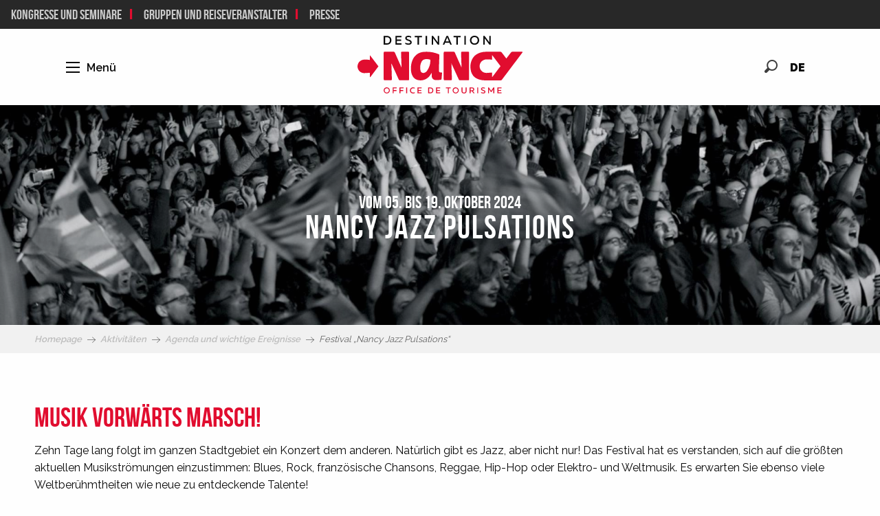

--- FILE ---
content_type: text/html; charset=UTF-8
request_url: https://www.nancy-tourisme.fr/de/aktivitaten/agenda-und-wichtige-ereignisse/nancy-jazz-pulsations/
body_size: 22851
content:
<!doctype html>
<html class="no-js" lang="de-DE"><head><title>Festival „Nancy Jazz Pulsations“ | Nancy Tourisme</title><script>window.globals={"ancestors":{"chapter1":"Aktivit\u00e4ten","chapter2":"Agenda und wichtige Ereignisse","chapter3":"Festival \u201eNancy Jazz Pulsations\u201c"},"context":"website","current_lang":"de","current_locale":"de","current_locale_region":"de_DE","env":"prod","languages":["fr","en","de","nl","ja"],"page_type":"basic_page","post_id":6424,"post_image":"https:\/\/www.nancy-tourisme.fr\/app\/uploads\/nancy\/2019\/01\/thumbs\/ambiance-chapiteau-njp2016-maeljoanas-111016-img-0279-1920x960.jpg","post_title":"Festival \u201eNancy Jazz Pulsations\u201c","post_type":"page","post_modified":"2024-09-19 17:27:20+02:00","site_key":"nancy","tags":{"places":[],"seasons":[],"themes":[],"targets":[]},"woody_options_pages":{"search_url":6514},"hawwwai":{"sheet_options":{"nearby_distance_max":5000}}}</script><script>document.addEventListener("DOMContentLoaded",function(){document.querySelectorAll("a[href='#consentframework'],a[href='#cmp']").forEach(function(e){e.removeAttribute("target");e.setAttribute("href","javascript:window.Sddan.cmp.displayUI();")})});</script><script type="importmap">{"imports":{"jquery":"https:\/\/woody.cloudly.space\/app\/themes\/woody-theme\/src\/lib\/custom\/jquery@3.7.1.min.mjs","woody_lib_utils":"https:\/\/woody.cloudly.space\/app\/dist\/nancy\/addons\/woody-lib-utils\/js\/woody-lib-utils.93266841fa.mjs","woody_addon_search_main":"https:\/\/woody.cloudly.space\/app\/dist\/nancy\/addons\/woody-addon-search\/js\/woody-addon-search-main.f068d57b37.mjs","woody_addon_search_data":"https:\/\/woody.cloudly.space\/app\/dist\/nancy\/addons\/woody-addon-search\/js\/woody-addon-search-data.78cd9c9154.mjs","woody_addon_devtools_main":"https:\/\/woody.cloudly.space\/app\/dist\/nancy\/addons\/woody-addon-devtools\/js\/woody-addon-devtools-main.5ef617cfdb.mjs","woody_addon_devtools_tools":"https:\/\/woody.cloudly.space\/app\/dist\/nancy\/addons\/woody-addon-devtools\/js\/woody-addon-devtools-tools.54d58a68c5.mjs","woody_addon_devtools_color_palette":"https:\/\/woody.cloudly.space\/app\/dist\/nancy\/addons\/woody-addon-devtools\/js\/woody-addon-devtools-color-palette.a8a41da40b.mjs","woody_addon_devtools_style_shift":"https:\/\/woody.cloudly.space\/app\/dist\/nancy\/addons\/woody-addon-devtools\/js\/woody-addon-devtools-style-shift.c4f6081742.mjs","woody_addon_devtools_fake_touristic_sheet":"https:\/\/woody.cloudly.space\/app\/dist\/nancy\/addons\/woody-addon-devtools\/js\/woody-addon-devtools-fake-touristic-sheet.2cb516cd17.mjs","woody_addon_campaigns_blocks":"https:\/\/woody.cloudly.space\/app\/dist\/nancy\/addons\/woody-addon-claims\/js\/woody-addon-campaigns-blocks.cd7b0fdfb1.mjs","woody_addon_claims_blocks":"https:\/\/woody.cloudly.space\/app\/dist\/nancy\/addons\/woody-addon-claims\/js\/woody-addon-claims-blocks.d6b0ec349c.mjs"}}</script><link rel="preconnect" href="https://cache.consentframework.com" crossorigin><link rel="preconnect" href="https://choices.consentframework.com" crossorigin><link rel="preconnect" href="https://fonts.gstatic.com" crossorigin><link rel="preconnect" href="https://fonts.googleapis.com" crossorigin><link rel="preconnect" href="https://www.googletagmanager.com" crossorigin><link rel="preconnect" href="https://woody.cloudly.space" crossorigin><link rel="preconnect" href="https://api.cloudly.space" crossorigin><script>window.dataLayer=window.dataLayer?window.dataLayer:[];window.dataLayer.push({"event":"globals","data":{"env":"prod","site_key":"nancy","page":{"id_page":6424,"name":"Festival \u201eNancy Jazz Pulsations\u201c","page_type":"basic_page","tags":{"places":[],"seasons":[],"themes":[],"targets":[]}},"lang":"de"}});</script><script>(function(w,d,s,l,i) { w[l]=w[l]||[]; w[l].push({ 'gtm.start': new Date().getTime(),event: 'gtm.js' }); var f=d.getElementsByTagName(s)[0], j=d.createElement(s),dl=l!='dataLayer'? '&l='+l:''; j.async=true; j.src='https://www.googletagmanager.com/gtm.js?id='+i+dl; f.parentNode.insertBefore(j,f); })(window,document,'script','dataLayer','GTM-KCWBXWR');</script><link rel="canonical" href="https://www.nancy-tourisme.fr/de/aktivitaten/agenda-und-wichtige-ereignisse/nancy-jazz-pulsations/"/><meta charset="UTF-8"/><meta http-equiv="X-UA-Compatible" content="IE=edge"/><meta name="generator" content="Raccourci Agency - WP"/><meta name="viewport" content="width=device-width,initial-scale=1"/><meta name="robots" content="max-snippet:-1, max-image-preview:large, max-video-preview:-1"/><meta property="og:type" content="website"/><meta property="og:url" content="https://www.nancy-tourisme.fr/de/aktivitaten/agenda-und-wichtige-ereignisse/nancy-jazz-pulsations/"/><meta name="twitter:card" content="summary_large_image"/><meta property="og:image" content="https://woody.cloudly.space/app/uploads/nancy/2019/01/thumbs/ambiance-chapiteau-njp2016-maeljoanas-111016-img-0279-1920x960.jpg"/><meta property="twitter:image" content="https://woody.cloudly.space/app/uploads/nancy/2019/01/thumbs/ambiance-chapiteau-njp2016-maeljoanas-111016-img-0279-1920x960.jpg"/><meta property="og:site_name" content="Nancy Tourisme"/><meta property="og:locale" content="de_DE"/><meta property="og:locale:alternate" content="fr_FR"/><meta property="og:locale:alternate" content="en_GB"/><meta property="og:locale:alternate" content="nl_NL"/><meta property="og:locale:alternate" content="ja_JP"/><meta name="description" content=""/><meta property="og:title" content="Festival „Nancy Jazz Pulsations“ | Nancy Tourisme"/><meta property="og:description" content=""/><meta name="twitter:title" content="Festival „Nancy Jazz Pulsations“ | Nancy Tourisme"/><meta name="twitter:description" content=""/><script type="application/ld+json" class="woody-schema-graph">{"@context":"https:\/\/schema.org","@graph":[{"@type":"WebSite","url":"https:\/\/www.nancy-tourisme.fr","name":"Nancy Tourisme","description":"Nancy Tourisme pr\u00e9sente :  le patrimoine Unesco et Art Nouveau, les mus\u00e9es, la gastronomie, l&#039;agenda, les h\u00f4tels et restaurants","potentialAction":[{"@type":"SearchAction","target":"https:\/\/www.nancy-tourisme.fr\/de\/suche\/?query={search_term_string}","query-input":"required name=search_term_string"}]},{"@type":"WebPage","url":"https:\/\/www.nancy-tourisme.fr\/de\/aktivitaten\/agenda-und-wichtige-ereignisse\/nancy-jazz-pulsations\/","headline":"Festival \u201eNancy Jazz Pulsations\u201c | Nancy Tourisme","inLanguage":"de","datePublished":"2019-01-16 17:40:05","dateModified":"2024-09-19 15:27:20","description":"","image":["https:\/\/www.nancy-tourisme.fr\/app\/uploads\/nancy\/2019\/01\/thumbs\/ambiance-chapiteau-njp2016-maeljoanas-111016-img-0279-1920x960.jpg"]}]}</script><style>img:is([sizes="auto" i], [sizes^="auto," i]) { contain-intrinsic-size: 3000px 1500px }</style><link rel="alternate" href="https://www.nancy-tourisme.fr/a-voir-a-faire/agenda-et-grands-evenements/nancy-jazz-pulsation/" hreflang="fr" /><link rel="alternate" href="https://www.nancy-tourisme.fr/en/to-see-to-do/agenda-and-major-events/nancy-jazz-pulsationss/" hreflang="en" /><link rel="alternate" href="https://www.nancy-tourisme.fr/de/aktivitaten/agenda-und-wichtige-ereignisse/nancy-jazz-pulsations/" hreflang="de" /><link rel="alternate" href="https://www.nancy-tourisme.fr/nl/te-zien-te-doen/kalender-en-belangrijke-evenementen/nancy-jazz-pulsations/" hreflang="nl" /><script>
window._wpemojiSettings = {"baseUrl":"https:\/\/s.w.org\/images\/core\/emoji\/16.0.1\/72x72\/","ext":".png","svgUrl":"https:\/\/s.w.org\/images\/core\/emoji\/16.0.1\/svg\/","svgExt":".svg","source":{"concatemoji":"https:\/\/www.nancy-tourisme.fr\/wp\/wp-includes\/js\/wp-emoji-release.min.js?ver=6.8.2"}};
/*! This file is auto-generated */
!function(s,n){var o,i,e;function c(e){try{var t={supportTests:e,timestamp:(new Date).valueOf()};sessionStorage.setItem(o,JSON.stringify(t))}catch(e){}}function p(e,t,n){e.clearRect(0,0,e.canvas.width,e.canvas.height),e.fillText(t,0,0);var t=new Uint32Array(e.getImageData(0,0,e.canvas.width,e.canvas.height).data),a=(e.clearRect(0,0,e.canvas.width,e.canvas.height),e.fillText(n,0,0),new Uint32Array(e.getImageData(0,0,e.canvas.width,e.canvas.height).data));return t.every(function(e,t){return e===a[t]})}function u(e,t){e.clearRect(0,0,e.canvas.width,e.canvas.height),e.fillText(t,0,0);for(var n=e.getImageData(16,16,1,1),a=0;a<n.data.length;a++)if(0!==n.data[a])return!1;return!0}function f(e,t,n,a){switch(t){case"flag":return n(e,"\ud83c\udff3\ufe0f\u200d\u26a7\ufe0f","\ud83c\udff3\ufe0f\u200b\u26a7\ufe0f")?!1:!n(e,"\ud83c\udde8\ud83c\uddf6","\ud83c\udde8\u200b\ud83c\uddf6")&&!n(e,"\ud83c\udff4\udb40\udc67\udb40\udc62\udb40\udc65\udb40\udc6e\udb40\udc67\udb40\udc7f","\ud83c\udff4\u200b\udb40\udc67\u200b\udb40\udc62\u200b\udb40\udc65\u200b\udb40\udc6e\u200b\udb40\udc67\u200b\udb40\udc7f");case"emoji":return!a(e,"\ud83e\udedf")}return!1}function g(e,t,n,a){var r="undefined"!=typeof WorkerGlobalScope&&self instanceof WorkerGlobalScope?new OffscreenCanvas(300,150):s.createElement("canvas"),o=r.getContext("2d",{willReadFrequently:!0}),i=(o.textBaseline="top",o.font="600 32px Arial",{});return e.forEach(function(e){i[e]=t(o,e,n,a)}),i}function t(e){var t=s.createElement("script");t.src=e,t.defer=!0,s.head.appendChild(t)}"undefined"!=typeof Promise&&(o="wpEmojiSettingsSupports",i=["flag","emoji"],n.supports={everything:!0,everythingExceptFlag:!0},e=new Promise(function(e){s.addEventListener("DOMContentLoaded",e,{once:!0})}),new Promise(function(t){var n=function(){try{var e=JSON.parse(sessionStorage.getItem(o));if("object"==typeof e&&"number"==typeof e.timestamp&&(new Date).valueOf()<e.timestamp+604800&&"object"==typeof e.supportTests)return e.supportTests}catch(e){}return null}();if(!n){if("undefined"!=typeof Worker&&"undefined"!=typeof OffscreenCanvas&&"undefined"!=typeof URL&&URL.createObjectURL&&"undefined"!=typeof Blob)try{var e="postMessage("+g.toString()+"("+[JSON.stringify(i),f.toString(),p.toString(),u.toString()].join(",")+"));",a=new Blob([e],{type:"text/javascript"}),r=new Worker(URL.createObjectURL(a),{name:"wpTestEmojiSupports"});return void(r.onmessage=function(e){c(n=e.data),r.terminate(),t(n)})}catch(e){}c(n=g(i,f,p,u))}t(n)}).then(function(e){for(var t in e)n.supports[t]=e[t],n.supports.everything=n.supports.everything&&n.supports[t],"flag"!==t&&(n.supports.everythingExceptFlag=n.supports.everythingExceptFlag&&n.supports[t]);n.supports.everythingExceptFlag=n.supports.everythingExceptFlag&&!n.supports.flag,n.DOMReady=!1,n.readyCallback=function(){n.DOMReady=!0}}).then(function(){return e}).then(function(){var e;n.supports.everything||(n.readyCallback(),(e=n.source||{}).concatemoji?t(e.concatemoji):e.wpemoji&&e.twemoji&&(t(e.twemoji),t(e.wpemoji)))}))}((window,document),window._wpemojiSettings);
</script><link rel='preload' as='style' onload='this.onload=null;this.rel="stylesheet"' id='addon-search-stylesheet-css' href='https://woody.cloudly.space/app/dist/nancy/addons/woody-addon-search/css/woody-addon-search.4e0867669a.css?ver=2.1.3' media='screen' /><noscript><link rel='stylesheet' id='addon-search-stylesheet-css' href='https://woody.cloudly.space/app/dist/nancy/addons/woody-addon-search/css/woody-addon-search.4e0867669a.css?ver=2.1.3' media='screen' /></noscript><link rel='preload' as='style' onload='this.onload=null;this.rel="stylesheet"' id='addon-campaigns-stylesheet-css' href='https://woody.cloudly.space/app/dist/nancy/addons/woody-addon-claims/css/woody-addon-campaigns.1a1f82fdef.css' media='all' /><noscript><link rel='stylesheet' id='addon-campaigns-stylesheet-css' href='https://woody.cloudly.space/app/dist/nancy/addons/woody-addon-claims/css/woody-addon-campaigns.1a1f82fdef.css' media='all' /></noscript><link rel='preload' as='style' onload='this.onload=null;this.rel="stylesheet"' id='leaflet_css-css' href='https://tiles.touristicmaps.com/libs/tmaps.min.css' media='all' /><noscript><link rel='stylesheet' id='leaflet_css-css' href='https://tiles.touristicmaps.com/libs/tmaps.min.css' media='all' /></noscript><link rel='preload' as='style' onload='this.onload=null;this.rel="stylesheet"' id='google-font-raleway300400600900-css' href='https://fonts.googleapis.com/css?family=Raleway:300,400,600,900' media='all' /><noscript><link rel='stylesheet' id='google-font-raleway300400600900-css' href='https://fonts.googleapis.com/css?family=Raleway:300,400,600,900' media='all' /></noscript><link rel='stylesheet' id='main-stylesheet-css' href='https://woody.cloudly.space/app/dist/nancy/css/main-2b30422eca.css' media='screen' /><link rel='preload' as='style' onload='this.onload=null;this.rel="stylesheet"' id='wicon-stylesheet-css' href='https://woody.cloudly.space/app/dist/nancy/css/wicon-596258b8ee.css' media='screen' /><noscript><link rel='stylesheet' id='wicon-stylesheet-css' href='https://woody.cloudly.space/app/dist/nancy/css/wicon-596258b8ee.css' media='screen' /></noscript><link rel='stylesheet' id='print-stylesheet-css' href='https://woody.cloudly.space/app/dist/nancy/css/print-b87b2678ed.css' media='print' /><script defer src="https://woody.cloudly.space/app/dist/nancy/addons/woody-addon-search/js/woody-addon-search.963aa0a249.js?ver=2.1.3" id="addon-search-javascripts-js"></script><script defer src="https://woody.cloudly.space/app/themes/woody-theme/src/js/static/obf.min.js?ver=1.88.154" id="obf-js"></script><script defer src="https://woody.cloudly.space/app/dist/nancy/addons/woody-addon-eskalad/js/events/eskalad.c2bde38840.js?ver=6.3.3" id="woody-addon-eskalad-js"></script><script defer src="https://woody.cloudly.space/app/dist/nancy/addons/woody-addon-eskalad/js/events/eskalad-page.5d2af865c3.js?ver=6.3.3" id="woody-addon-eskalad-page-js"></script><script id="jquery-js-before">
window.siteConfig = {"site_key":"nancy","login":"public_nancy_website","password":"dcc534c89b1478976a8cff47c9543f78","token":"MTJkNjA0ODdmNmRiOlFVY0dXbGxYWjFrSFdBY2Jia1VCVkVOZFRGST06VlZFSEF3TUFXdzlmVkZWV0JncGRBUVpWQUZRQVVGQlZVZ3RSQWdOU0R3OD0=","mapProviderKeys":{"otmKey":"06f45e745950857cff86839d7c3adef6808ae555134282319749793650c3f49c","gmKey":"AIzaSyB8Fozhi1FKU8oWYJROw8_FgOCbn3wdrhs"},"api_url":"https:\/\/api.tourism-system.com","api_render_url":"https:\/\/api.tourism-system.com","current_lang":"de","current_season":null,"languages":["fr","en","de","nl","ja"]};
window.useLeafletLibrary=1;window.DrupalAngularConfig=window.DrupalAngularConfig || {};window.DrupalAngularConfig.mapProviderKeys={"otmKey":"06f45e745950857cff86839d7c3adef6808ae555134282319749793650c3f49c","gmKey":"AIzaSyB8Fozhi1FKU8oWYJROw8_FgOCbn3wdrhs"};
</script><script type="module" src="https://woody.cloudly.space/app/themes/woody-theme/src/lib/custom/jquery@3.7.1.min.mjs" id="jquery-js"></script><script defer src="https://woody.cloudly.space/app/themes/woody-theme/src/lib/npm/swiper/dist/js/swiper.min.js?ver=4.5.1" id="jsdelivr_swiper-js"></script><script type="module" src="https://woody.cloudly.space/app/dist/nancy/addons/woody-addon-claims/js/woody-addon-claims.094619d2c3.mjs" id="addon-claims-javascripts-js"></script><script defer src="https://woody.cloudly.space/app/themes/woody-theme/src/lib/npm/flatpickr/dist/flatpickr.min.js?ver=4.5.7" id="jsdelivr_flatpickr-js"></script><script defer src="https://woody.cloudly.space/app/themes/woody-theme/src/lib/npm/flatpickr/dist/l10n/de.js?ver=4.5.7" id="jsdelivr_flatpickr_l10n-js"></script><script defer src="https://woody.cloudly.space/app/themes/woody-theme/src/lib/custom/nouislider@10.1.0.min.js" id="jsdelivr_nouislider-js"></script><script defer src="https://woody.cloudly.space/app/themes/woody-theme/src/lib/custom/lazysizes@4.1.2.min.js" id="jsdelivr_lazysizes-js"></script><script defer src="https://woody.cloudly.space/app/themes/woody-theme/src/lib/custom/moment-with-locales@2.22.2.min.js" id="jsdelivr_moment-js"></script><script defer src="https://woody.cloudly.space/app/themes/woody-theme/src/lib/custom/moment-timezone-with-data.min.js" id="jsdelivr_moment_tz-js"></script><script defer src="https://woody.cloudly.space/app/themes/woody-theme/src/lib/custom/js.cookie@2.2.1.min.js" id="jsdelivr_jscookie-js"></script><script defer src="https://woody.cloudly.space/app/themes/woody-theme/src/lib/custom/rellax@1.10.1.min.js" id="jsdelivr_rellax-js"></script><script defer src="https://woody.cloudly.space/app/themes/woody-theme/src/lib/custom/iframeResizer@4.3.7.min.js?ver=4.3.7" id="jsdelivr_iframeresizer-js"></script><script defer src="https://woody.cloudly.space/app/themes/woody-theme/src/lib/npm/plyr/dist/plyr.min.js?ver=3.6.8" id="jsdelivr_plyr-js"></script><script defer src="https://woody.cloudly.space/wp/wp-includes/js/dist/hooks.min.js?ver=4d63a3d491d11ffd8ac6" id="wp-hooks-js"></script><script defer src="https://woody.cloudly.space/wp/wp-includes/js/dist/i18n.min.js?ver=5e580eb46a90c2b997e6" id="wp-i18n-js"></script><script defer src="https://woody.cloudly.space/app/themes/woody-theme/src/js/static/i18n-ltr.min.js?ver=1.88.154" id="wp-i18n-ltr-js"></script><script defer src="https://tiles.touristicmaps.com/libs/leaflet.min.js" id="touristicmaps_leaflet-js"></script><script defer src="https://tiles.touristicmaps.com/libs/tangram.min.js" id="touristicmaps_tangram-js"></script><script defer src="https://tiles.touristicmaps.com/libs/markercluster.min.js" id="touristicmaps_cluster-js"></script><script defer src="https://tiles.touristicmaps.com/libs/locate.min.js" id="touristicmaps_locate-js"></script><script defer src="https://tiles.touristicmaps.com/libs/geocoder.min.js" id="touristicmaps_geocoder-js"></script><script defer src="https://tiles.touristicmaps.com/libs/fullscreen.min.js" id="touristicmaps_fullscreen-js"></script><script defer src="https://maps.googleapis.com/maps/api/js?key=AIzaSyB8Fozhi1FKU8oWYJROw8_FgOCbn3wdrhs&amp;v=3.33&amp;libraries=geometry,places" id="gg_maps-js"></script><script defer src="https://api.tourism-system.com/render/assets/scripts/raccourci/universal-mapV2.min.js" id="hawwwai_universal_map-js"></script><script defer src="https://woody.cloudly.space/app/dist/nancy/js/main-a9d2fbd548.js" id="main-javascripts-js"></script><link rel="shortcut icon" type="image/x-icon" href="https://woody.cloudly.space/app/dist/nancy/favicon/favicon/favicon-74ea6d041c.ico"><link rel="shortcut icon" type="image/png" href=""><link rel="apple-touch-icon" sizes="32x32" href=""><link rel="apple-touch-icon" sizes="64x64" href=""><link rel="apple-touch-icon" sizes="120x120" href=""><link rel="apple-touch-icon" sizes="180x180" href=""><link rel="apple-touch-icon" sizes="152x152" href=""><link rel="apple-touch-icon" sizes="167x167" href=""><link rel="icon" sizes="192x192" href=""><link rel="icon" sizes="128x128" href=""></head><body class="wp-singular page-template-default page page-id-6424 page-child parent-pageid-6417 wp-theme-woody-theme wp-child-theme-nancy prod woodypage-basic_page has-hero has-blocks-hero-tpl_02">
            <noscript><iframe src="https://www.googletagmanager.com/ns.html?id=GTM-KCWBXWR" height="0" width="0" style="display:none;visibility:hidden"></iframe></noscript>
        
            
    
    <div class="main-wrapper flex-container flex-dir-column">
                                <div class="woody-component-headnavs">
    
                        <ul class="tools list-unstyled flex-container align-middle">
                                                                                                    <li class="search-tool"><div role="button" aria-label="Suche" class="search-toggler-wrapper woody-component-esSearch-block" tabindex="0">
    <span class="esSearch-button results-toggler" data-label="Suche" title="Suche">
        <span class="wicon wicon-053-loupe-par-defaut search-icon" aria-hidden="true"></span>
        <span class="show-for-sr">Rechercher</span>
        <span class="button-label" data-label="Suche"></span>
    </span>
</div>
</li>
                                                    <li class="lang_switcher-tool"><div class="woody-lang_switcher woody-lang_switcher-reveal tpl_01" data-label="Sprache" role="button" aria-label="Choix de la langue"><div class="lang_switcher-button" data-label="Sprache"  tabindex="0"><div class="de" data-lang="de">de</div></div></div></li>
                                            </ul>
            
    <div class="woody-topheader bg-secondary">
    <div class="grid-x">
        <div class="cell small-12 medium-8 left">
            <ul class="menu align-left">
                                <li>
                    <a href="https://destination-nancy.com/" class="flex-container align-center align-middle text-center" target="_blank">
                        Kongresse und Seminare
                    </a>
                </li>
                                <li>
                    <a href="https://www.nancy-tourisme.fr/de/partner/gruppen-und-reiseveranstalter/" class="flex-container align-center align-middle text-center" target="self">
                        Gruppen und reiseveranstalter
                    </a>
                </li>
                                <li>
                    <a href="https://www.nancy-tourisme.fr/de/partner/presse/" class="flex-container align-center align-middle text-center" target="self">
                        Presse
                    </a>
                </li>
                            </ul>
        </div>
        <div class="cell small-12 medium-4 right">
            <ul class="menu align-right">
                            </ul>
        </div>
    </div>
</div>


            <header role="banner" class="woody-component-header tpl_02 site-header woody-burger" data-click-open="true" data-close-on-click-inside="false" data-close-on-click="false" data-disable-hover="true" data-dropdown-menu="data-dropdown-menu" data-sticky-container="data-sticky-container">
    <div class="main-menu-wrapper">
        <nav class="top-bar title-bar" id="main-menu" role="navigation">
            <ul class="menu dropdown vertical" data-click-open="true" data-disable-hover="true">
                                <li class=" is-dropdown-submenu-parent">
                    <a class="menuLink" href="https://www.nancy-tourisme.fr/de/entdecken-sie-nancy/" target="_self" data-post-id="5785">
                                                                        <span class="menuLink-title">Entdecken Sie Nancy</span>
                                            </a>
                                        <ul class="menu is-dropdown-submenu" data-link-parent="5785" data-title="Entdecken Sie Nancy">
                        <li class="grid-container"><div class="grid_1col_tpl_01 grid-x align-top grid-padding-x grid-padding-y"><div class="cell xmedium-down-order-9"><div class="grid_4col_tpl_01 grid-x small-up-1 large-up-4 align-center align-top  grid-padding-x grid-padding-y"><div class="cell xmedium-down-order-9"><a class="woody-component woody-component-nav-item-image tpl_02 isRel bg-black bgimg-op-75 " href="https://www.nancy-tourisme.fr/de/entdecken-sie-nancy/nancy-die-facettenreiche-herzogsstadt/" data-post-id="6389" target="_self"><figure aria-label="Flêche Sainte Epvre Et Statue René II" itemscope itemtype="http://schema.org/ImageObject" class="isRel imageObject menuLinkMediaWrapper"><noscript><img class="imageObject-img img-responsive a42-ac-replace-img" src="https://woody.cloudly.space/app/uploads/nancy/2019/01/flche-ste-epvre-et-statue-ren-ii-0104regine-datin-640x1024.jpg" alt="Flêche Sainte Epvre Et Statue René II" itemprop="thumbnail"/></noscript><img class="imageObject-img img-responsive lazyload a42-ac-replace-img" src="https://woody.cloudly.space/app/themes/woody-theme/src/img/blank/ratio_10_16.webp" data-src="https://woody.cloudly.space/app/uploads/nancy/2019/01/flche-ste-epvre-et-statue-ren-ii-0104regine-datin-640x1024.jpg" data-sizes="auto" data-srcset="https://woody.cloudly.space/app/uploads/nancy/2019/01/flche-ste-epvre-et-statue-ren-ii-0104regine-datin-360x576.jpg 360w, https://woody.cloudly.space/app/uploads/nancy/2019/01/flche-ste-epvre-et-statue-ren-ii-0104regine-datin-640x1024.jpg 640w, https://woody.cloudly.space/app/uploads/nancy/2019/01/flche-ste-epvre-et-statue-ren-ii-0104regine-datin-1200x1920.jpg 1200w" alt="Flêche Sainte Epvre Et Statue René II" itemprop="thumbnail"/><meta itemprop="datePublished" content="2019-01-17 10:02:34"><span class="hide imageObject-description" itemprop="description" data-nosnippet>Flêche Sainte Epvre Et Statue René II</span><figcaption class="imageObject-caption flex-container align-middle isAbs bottom left hide" data-nosnippet><span class="imageObject-icon copyright-icon flex-container align-center align-middle">©</span><span class="imageObject-text imageObject-description" itemprop="caption">Flêche Sainte Epvre Et Statue René II</span></figcaption></figure><div class="nav-item-section fullcenterbox"><div class="menuLink-titles"><div class="menuLink-texts has-title"><span class="menuLink-title block-span">NANCY, die facettenreiche Herzogsstadt</span></div></div></div></a></div><div class="cell xmedium-down-order-9"><a class="woody-component woody-component-nav-item-image tpl_02 isRel bg-black bgimg-op-75 " href="https://www.nancy-tourisme.fr/de/entdecken-sie-nancy/die-place-stanislas-und-das-unesco-ensemble/" data-post-id="6357" target="_self"><figure aria-label="Place Stanislas" itemscope itemtype="http://schema.org/ImageObject" class="isRel imageObject menuLinkMediaWrapper"><noscript><img class="imageObject-img img-responsive a42-ac-replace-img" src="https://woody.cloudly.space/app/uploads/nancy/2019/01/place-stanislas-002-andre-thomas-640x1024.jpg" alt="Place Stanislas" itemprop="thumbnail"/></noscript><img class="imageObject-img img-responsive lazyload a42-ac-replace-img" src="https://woody.cloudly.space/app/themes/woody-theme/src/img/blank/ratio_10_16.webp" data-src="https://woody.cloudly.space/app/uploads/nancy/2019/01/place-stanislas-002-andre-thomas-640x1024.jpg" data-sizes="auto" data-srcset="https://woody.cloudly.space/app/uploads/nancy/2019/01/place-stanislas-002-andre-thomas-360x576.jpg 360w, https://woody.cloudly.space/app/uploads/nancy/2019/01/place-stanislas-002-andre-thomas-640x1024.jpg 640w, https://woody.cloudly.space/app/uploads/nancy/2019/01/place-stanislas-002-andre-thomas-1200x1920.jpg 1200w" alt="Place Stanislas" itemprop="thumbnail"/><meta itemprop="datePublished" content="2019-01-10 10:48:25"><span class="hide imageObject-description" itemprop="description" data-nosnippet>Place Stanislas </span><figcaption class="imageObject-caption flex-container align-middle isAbs bottom left hide" data-nosnippet><span class="imageObject-icon copyright-icon flex-container align-center align-middle">©</span><span class="imageObject-text imageObject-description" itemprop="caption">Place Stanislas </span></figcaption></figure><div class="nav-item-section fullcenterbox"><div class="menuLink-titles"><div class="menuLink-texts has-title"><span class="menuLink-title block-span">Die Place Stanislas und das UNESCO-Ensemble</span></div></div></div></a></div><div class="cell xmedium-down-order-9"><a class="woody-component woody-component-nav-item-image tpl_02 isRel bg-black bgimg-op-75 " href="https://www.nancy-tourisme.fr/de/entdecken-sie-nancy/hauptstadt-des-franzosischen-jugendstils-art-nouveau/" data-post-id="6352" target="_self"><figure aria-label="Villa Majorelle" itemscope itemtype="http://schema.org/ImageObject" class="isRel imageObject menuLinkMediaWrapper"><noscript><img class="imageObject-img img-responsive a42-ac-replace-img" src="https://woody.cloudly.space/app/uploads/nancy/2019/02/villa-majorelle-0690-640x1024.jpg" alt="Villa Majorelle" itemprop="thumbnail"/></noscript><img class="imageObject-img img-responsive lazyload a42-ac-replace-img" src="https://woody.cloudly.space/app/themes/woody-theme/src/img/blank/ratio_10_16.webp" data-src="https://woody.cloudly.space/app/uploads/nancy/2019/02/villa-majorelle-0690-640x1024.jpg" data-sizes="auto" data-srcset="https://woody.cloudly.space/app/uploads/nancy/2019/02/villa-majorelle-0690-360x576.jpg 360w, https://woody.cloudly.space/app/uploads/nancy/2019/02/villa-majorelle-0690-640x1024.jpg 640w, https://woody.cloudly.space/app/uploads/nancy/2019/02/villa-majorelle-0690-1200x1920.jpg 1200w" alt="Villa Majorelle" itemprop="thumbnail"/><meta itemprop="datePublished" content="2019-02-02 11:55:49"><span class="hide imageObject-description" itemprop="description" data-nosnippet>Villa Majorelle</span><figcaption class="imageObject-caption flex-container align-middle isAbs bottom left hide" data-nosnippet><span class="imageObject-icon copyright-icon flex-container align-center align-middle">©</span><span class="imageObject-text imageObject-description" itemprop="caption">Villa Majorelle</span></figcaption></figure><div class="nav-item-section fullcenterbox"><div class="menuLink-titles"><div class="menuLink-texts has-title"><span class="menuLink-title block-span">Hauptstadt des französischen Jugendstils Art nouveau</span></div></div></div></a></div><div class="cell xmedium-down-order-9"><a class="woody-component woody-component-nav-item-image tpl_02 isRel bg-black bgimg-op-75 " href="https://www.nancy-tourisme.fr/de/entdecken-sie-nancy/das-nikolausfest-in-nancy/" data-post-id="6358" target="_self"><figure aria-label="Saint Nicolas" itemscope itemtype="http://schema.org/ImageObject" class="isRel imageObject menuLinkMediaWrapper"><noscript><img class="imageObject-img img-responsive a42-ac-replace-img" src="https://woody.cloudly.space/app/uploads/nancy/2019/02/st-nicolas2017-260-640x1024.jpg" alt="Saint Nicolas" itemprop="thumbnail"/></noscript><img class="imageObject-img img-responsive lazyload a42-ac-replace-img" src="https://woody.cloudly.space/app/themes/woody-theme/src/img/blank/ratio_10_16.webp" data-src="https://woody.cloudly.space/app/uploads/nancy/2019/02/st-nicolas2017-260-640x1024.jpg" data-sizes="auto" data-srcset="https://woody.cloudly.space/app/uploads/nancy/2019/02/st-nicolas2017-260-360x576.jpg 360w, https://woody.cloudly.space/app/uploads/nancy/2019/02/st-nicolas2017-260-640x1024.jpg 640w, https://woody.cloudly.space/app/uploads/nancy/2019/02/st-nicolas2017-260-1200x1920.jpg 1200w" alt="Saint Nicolas" itemprop="thumbnail"/><meta itemprop="datePublished" content="2019-02-05 13:32:41"><span class="hide imageObject-description" itemprop="description" data-nosnippet>Saint Nicolas </span><figcaption class="imageObject-caption flex-container align-middle isAbs bottom left hide" data-nosnippet><span class="imageObject-icon copyright-icon flex-container align-center align-middle">©</span><span class="imageObject-text imageObject-description" itemprop="caption">Saint Nicolas </span></figcaption></figure><div class="nav-item-section fullcenterbox"><div class="menuLink-titles"><div class="menuLink-texts has-title"><span class="menuLink-title block-span">Das Nikolausfest in Nancy</span></div></div></div></a></div><div class="cell xmedium-down-order-9"><a class="woody-component woody-component-nav-item-image tpl_02 isRel bg-black bgimg-op-75 " href="https://www.nancy-tourisme.fr/de/entdecken-sie-nancy/ganz-in-der-nahe/" data-post-id="6364" target="_self"><figure aria-label="Liverdun - Boucle de la Moselle" itemscope itemtype="http://schema.org/ImageObject" class="isRel imageObject menuLinkMediaWrapper"><noscript><img class="imageObject-img img-responsive a42-ac-replace-img" src="https://woody.cloudly.space/app/uploads/nancy/2019/02/boucle-de-la-moselleliverdun-rgine-datin-640x1024.jpg" alt="Liverdun - Boucle de la Moselle" itemprop="thumbnail"/></noscript><img class="imageObject-img img-responsive lazyload a42-ac-replace-img" src="https://woody.cloudly.space/app/themes/woody-theme/src/img/blank/ratio_10_16.webp" data-src="https://woody.cloudly.space/app/uploads/nancy/2019/02/boucle-de-la-moselleliverdun-rgine-datin-640x1024.jpg" data-sizes="auto" data-srcset="https://woody.cloudly.space/app/uploads/nancy/2019/02/boucle-de-la-moselleliverdun-rgine-datin-360x576.jpg 360w, https://woody.cloudly.space/app/uploads/nancy/2019/02/boucle-de-la-moselleliverdun-rgine-datin-640x1024.jpg 640w, https://woody.cloudly.space/app/uploads/nancy/2019/02/boucle-de-la-moselleliverdun-rgine-datin-1200x1920.jpg 1200w" alt="Liverdun - Boucle de la Moselle" itemprop="thumbnail"/><meta itemprop="datePublished" content="2019-02-02 23:26:16"><span class="hide imageObject-description" itemprop="description" data-nosnippet>Liverdun - Boucle de la Moselle</span><figcaption class="imageObject-caption flex-container align-middle isAbs bottom left hide" data-nosnippet><span class="imageObject-icon copyright-icon flex-container align-center align-middle">©</span><span class="imageObject-text imageObject-description" itemprop="caption">Liverdun - Boucle de la Moselle</span></figcaption></figure><div class="nav-item-section fullcenterbox"><div class="menuLink-titles"><div class="menuLink-texts has-title"><span class="menuLink-title block-span">Ganz in der Nähe</span></div></div></div></a></div><div class="cell xmedium-down-order-9"><a class="woody-component woody-component-nav-item-image tpl_02 isRel bg-black bgimg-op-75 " href="https://www.nancy-tourisme.fr/de/entdecken-sie-nancy/nancy-eine-studentenstadt/" data-post-id="6390" target="_self"><figure aria-label="Nancy ville étudiante" itemscope itemtype="http://schema.org/ImageObject" class="isRel imageObject menuLinkMediaWrapper"><noscript><img class="imageObject-img img-responsive a42-ac-replace-img" src="https://woody.cloudly.space/app/uploads/nancy/2019/02/dsc-4485-640x1024.jpg" alt="Nancy ville étudiante" itemprop="thumbnail"/></noscript><img class="imageObject-img img-responsive lazyload a42-ac-replace-img" src="https://woody.cloudly.space/app/themes/woody-theme/src/img/blank/ratio_10_16.webp" data-src="https://woody.cloudly.space/app/uploads/nancy/2019/02/dsc-4485-640x1024.jpg" data-sizes="auto" data-srcset="https://woody.cloudly.space/app/uploads/nancy/2019/02/dsc-4485-360x576.jpg 360w, https://woody.cloudly.space/app/uploads/nancy/2019/02/dsc-4485-640x1024.jpg 640w, https://woody.cloudly.space/app/uploads/nancy/2019/02/dsc-4485-1200x1920.jpg 1200w" alt="Nancy ville étudiante" itemprop="thumbnail"/><meta itemprop="datePublished" content="2019-02-02 22:47:56"><span class="hide imageObject-description" itemprop="description" data-nosnippet>Nancy ville étudiante</span><figcaption class="imageObject-caption flex-container align-middle isAbs bottom left hide" data-nosnippet><span class="imageObject-icon copyright-icon flex-container align-center align-middle">©</span><span class="imageObject-text imageObject-description" itemprop="caption">Nancy ville étudiante</span></figcaption></figure><div class="nav-item-section fullcenterbox"><div class="menuLink-titles"><div class="menuLink-texts has-title"><span class="menuLink-title block-span">Nancy, eine Studentenstadt</span></div></div></div></a></div><div class="cell xmedium-down-order-9"><a class="woody-component woody-component-nav-item-image tpl_02 isRel bg-black bgimg-op-75 " href="https://www.nancy-tourisme.fr/de/entdecken-sie-nancy/portrait-von-nancy-bewohner/" data-post-id="6391" target="_self"><figure aria-label="Rencontre Greeters 2018" itemscope itemtype="http://schema.org/ImageObject" class="isRel imageObject menuLinkMediaWrapper"><noscript><img class="imageObject-img img-responsive a42-ac-replace-img" src="https://woody.cloudly.space/app/uploads/nancy/2019/01/rencontre-greeters-2018-640x1024.jpg" alt="Rencontre Greeters 2018" itemprop="thumbnail"/></noscript><img class="imageObject-img img-responsive lazyload a42-ac-replace-img" src="https://woody.cloudly.space/app/themes/woody-theme/src/img/blank/ratio_10_16.webp" data-src="https://woody.cloudly.space/app/uploads/nancy/2019/01/rencontre-greeters-2018-640x1024.jpg" data-sizes="auto" data-srcset="https://woody.cloudly.space/app/uploads/nancy/2019/01/rencontre-greeters-2018-360x576.jpg 360w, https://woody.cloudly.space/app/uploads/nancy/2019/01/rencontre-greeters-2018-640x1024.jpg 640w, https://woody.cloudly.space/app/uploads/nancy/2019/01/rencontre-greeters-2018-1200x1920.jpg 1200w" alt="Rencontre Greeters 2018" itemprop="thumbnail"/><meta itemprop="datePublished" content="2019-01-22 16:55:38"><span class="hide imageObject-description" itemprop="description" data-nosnippet>Rencontre Greeters 2018</span><figcaption class="imageObject-caption flex-container align-middle isAbs bottom left hide" data-nosnippet><span class="imageObject-icon copyright-icon flex-container align-center align-middle">©</span><span class="imageObject-text imageObject-description" itemprop="caption">Rencontre Greeters 2018</span></figcaption></figure><div class="nav-item-section fullcenterbox"><div class="menuLink-titles"><div class="menuLink-texts has-title"><span class="menuLink-title block-span">Portrait von Nancy-Bewohner</span></div></div></div></a></div><div class="cell xmedium-down-order-9"><a class="woody-component woody-component-nav-item-image tpl_02 isRel bg-black bgimg-op-75 " href="https://www.nancy-tourisme.fr/de/entdecken-sie-nancy/nancy-passions-sucrees/" data-post-id="17033" target="_self"><figure itemscope itemtype="http://schema.org/ImageObject" class="isRel imageObject menuLinkMediaWrapper"><noscript><img class="imageObject-img img-responsive" src="https://woody.cloudly.space/app/uploads/nancy/2019/11/thumbs/vaute-640x1024.jpg" alt="" itemprop="thumbnail"/></noscript><img class="imageObject-img img-responsive lazyload" src="https://woody.cloudly.space/app/themes/woody-theme/src/img/blank/ratio_10_16.webp" data-src="https://woody.cloudly.space/app/uploads/nancy/2019/11/thumbs/vaute-640x1024.jpg" data-sizes="auto" data-srcset="https://woody.cloudly.space/app/uploads/nancy/2019/11/thumbs/vaute-360x576.jpg 360w, https://woody.cloudly.space/app/uploads/nancy/2019/11/thumbs/vaute-640x1024.jpg 640w, https://woody.cloudly.space/app/uploads/nancy/2019/11/thumbs/vaute-1200x1920.jpg 1200w" alt="" itemprop="thumbnail"/><meta itemprop="datePublished" content="2019-11-18 10:56:39"></figure><div class="nav-item-section fullcenterbox"><div class="menuLink-titles"><div class="menuLink-texts has-title"><span class="menuLink-title block-span">NANCY PASSIONS SUCREES</span></div></div></div></a></div></div></div></div></li>
                    </ul>
                                    </li>
                                <li class=" is-dropdown-submenu-parent">
                    <a class="menuLink" href="https://www.nancy-tourisme.fr/de/erfahrungen/" target="_self" data-post-id="5787">
                                                                        <span class="menuLink-title">ERFAHRUNGEN</span>
                                            </a>
                                        <ul class="menu is-dropdown-submenu" data-link-parent="5787" data-title="ERFAHRUNGEN">
                        <li class="grid-container"><div class="grid_1col_tpl_01 grid-x align-top grid-padding-x grid-padding-y"><div class="cell xmedium-down-order-9"><div class="grid_3col_tpl_01 grid-x medium-up-3 align-center align-top  grid-padding-x grid-padding-y"><div class="cell small-down-order-9"><a class="woody-component woody-component-nav-item-image tpl_02 isRel bg-black bgimg-op-75 " href="https://www.nancy-tourisme.fr/de/erfahrungen/abends-ein-glaschen-auf-der-place-stanislas-trinken/" data-post-id="6408" target="_self"><figure aria-label="Place Stanislas de nuit" itemscope itemtype="http://schema.org/ImageObject" class="isRel imageObject menuLinkMediaWrapper"><noscript><img class="imageObject-img img-responsive a42-ac-replace-img" src="https://woody.cloudly.space/app/uploads/nancy/2019/01/nuit-place-stanislas-ambiance-2ville-de-nancy-640x1024.jpg" alt="Place Stanislas de nuit" itemprop="thumbnail"/></noscript><img class="imageObject-img img-responsive lazyload a42-ac-replace-img" src="https://woody.cloudly.space/app/themes/woody-theme/src/img/blank/ratio_10_16.webp" data-src="https://woody.cloudly.space/app/uploads/nancy/2019/01/nuit-place-stanislas-ambiance-2ville-de-nancy-640x1024.jpg" data-sizes="auto" data-srcset="https://woody.cloudly.space/app/uploads/nancy/2019/01/nuit-place-stanislas-ambiance-2ville-de-nancy-360x576.jpg 360w, https://woody.cloudly.space/app/uploads/nancy/2019/01/nuit-place-stanislas-ambiance-2ville-de-nancy-640x1024.jpg 640w, https://woody.cloudly.space/app/uploads/nancy/2019/01/nuit-place-stanislas-ambiance-2ville-de-nancy-1200x1920.jpg 1200w" alt="Place Stanislas de nuit" itemprop="thumbnail"/><meta itemprop="datePublished" content="2019-01-31 13:44:50"><span class="hide imageObject-description" itemprop="description" data-nosnippet>Place Stanislas de nuit</span><figcaption class="imageObject-caption flex-container align-middle isAbs bottom left hide" data-nosnippet><span class="imageObject-icon copyright-icon flex-container align-center align-middle">©</span><span class="imageObject-text imageObject-description" itemprop="caption">Place Stanislas de nuit</span></figcaption></figure><div class="nav-item-section fullcenterbox"><div class="menuLink-titles"><div class="menuLink-texts has-title"><span class="menuLink-title block-span">Abends ein Gläschen auf der Place Stanislas trinken</span></div></div></div></a></div><div class="cell small-down-order-9"><a class="woody-component woody-component-nav-item-image tpl_02 isRel bg-black bgimg-op-75 " href="https://www.nancy-tourisme.fr/de/erfahrungen/gefahrenloses-selfie-mit-dem-roten-stier/" data-post-id="6415" target="_self"><figure aria-label="Taureau Rouge de Gé.Pellini - Nancy" itemscope itemtype="http://schema.org/ImageObject" class="isRel imageObject menuLinkMediaWrapper"><noscript><img class="imageObject-img img-responsive a42-ac-replace-img" src="https://woody.cloudly.space/app/uploads/nancy/2019/01/taureau-rouge-nancy-640x1024.png" alt="Taureau Rouge de Gé.Pellini - Nancy" itemprop="thumbnail"/></noscript><img class="imageObject-img img-responsive lazyload a42-ac-replace-img" src="https://woody.cloudly.space/app/themes/woody-theme/src/img/blank/ratio_10_16.webp" data-src="https://woody.cloudly.space/app/uploads/nancy/2019/01/taureau-rouge-nancy-640x1024.png" data-sizes="auto" data-srcset="https://woody.cloudly.space/app/uploads/nancy/2019/01/taureau-rouge-nancy-360x576.png 360w, https://woody.cloudly.space/app/uploads/nancy/2019/01/taureau-rouge-nancy-640x1024.png 640w, https://woody.cloudly.space/app/uploads/nancy/2019/01/taureau-rouge-nancy-1200x1920.png 1200w" alt="Taureau Rouge de Gé.Pellini - Nancy" itemprop="thumbnail"/><meta itemprop="datePublished" content="2019-01-16 09:46:03"><span class="hide imageObject-description" itemprop="description" data-nosnippet>Taureau Rouge de Gé.Pellini - Nancy</span><figcaption class="imageObject-caption flex-container align-middle isAbs bottom left hide" data-nosnippet><span class="imageObject-icon copyright-icon flex-container align-center align-middle">©</span><span class="imageObject-text imageObject-description" itemprop="caption">Taureau Rouge de Gé.Pellini - Nancy</span></figcaption></figure><div class="nav-item-section fullcenterbox"><div class="menuLink-titles"><div class="menuLink-texts has-title"><span class="menuLink-title block-span">Die Street Art Touristenroute</span></div></div></div></a></div><div class="cell small-down-order-9"><a class="woody-component woody-component-nav-item-image tpl_02 isRel bg-black bgimg-op-75 " href="https://www.nancy-tourisme.fr/de/erfahrungen/essen-bio-oder-nicht-im-grosmarkt/" data-post-id="6411" target="_self"><figure aria-label="Marché Central" itemscope itemtype="http://schema.org/ImageObject" class="isRel imageObject menuLinkMediaWrapper"><noscript><img class="imageObject-img img-responsive a42-ac-replace-img" src="https://woody.cloudly.space/app/uploads/nancy/2019/01/march-central-4658-640x1024.jpg" alt="Marché Central" itemprop="thumbnail"/></noscript><img class="imageObject-img img-responsive lazyload a42-ac-replace-img" src="https://woody.cloudly.space/app/themes/woody-theme/src/img/blank/ratio_10_16.webp" data-src="https://woody.cloudly.space/app/uploads/nancy/2019/01/march-central-4658-640x1024.jpg" data-sizes="auto" data-srcset="https://woody.cloudly.space/app/uploads/nancy/2019/01/march-central-4658-360x576.jpg 360w, https://woody.cloudly.space/app/uploads/nancy/2019/01/march-central-4658-640x1024.jpg 640w, https://woody.cloudly.space/app/uploads/nancy/2019/01/march-central-4658-1200x1920.jpg 1200w" alt="Marché Central" itemprop="thumbnail"/><meta itemprop="datePublished" content="2019-01-31 15:20:32"><span class="hide imageObject-description" itemprop="description" data-nosnippet>Marché Central</span><figcaption class="imageObject-caption flex-container align-middle isAbs bottom left hide" data-nosnippet><span class="imageObject-icon copyright-icon flex-container align-center align-middle">©</span><span class="imageObject-text imageObject-description" itemprop="caption">Marché Central</span></figcaption></figure><div class="nav-item-section fullcenterbox"><div class="menuLink-titles"><div class="menuLink-texts has-title"><span class="menuLink-title block-span">Essen (Bio oder nicht) im Großmarkt</span></div></div></div></a></div><div class="cell small-down-order-9"><a class="woody-component woody-component-nav-item-image tpl_02 isRel bg-black bgimg-op-75 " href="https://www.nancy-tourisme.fr/de/erfahrungen/das-daum-erlebnis-und-die-boutique/" data-post-id="6414" target="_self"><figure aria-label="Collection Daum - Vitrines Salle 2" itemscope itemtype="http://schema.org/ImageObject" class="isRel imageObject menuLinkMediaWrapper"><noscript><img class="imageObject-img img-responsive a42-ac-replace-img" src="https://woody.cloudly.space/app/uploads/nancy/2019/01/collection-daum-vitrines-salle-2-0498regine-datin-640x1024.jpg" alt="Collection Daum - Vitrines Salle 2" itemprop="thumbnail"/></noscript><img class="imageObject-img img-responsive lazyload a42-ac-replace-img" src="https://woody.cloudly.space/app/themes/woody-theme/src/img/blank/ratio_10_16.webp" data-src="https://woody.cloudly.space/app/uploads/nancy/2019/01/collection-daum-vitrines-salle-2-0498regine-datin-640x1024.jpg" data-sizes="auto" data-srcset="https://woody.cloudly.space/app/uploads/nancy/2019/01/collection-daum-vitrines-salle-2-0498regine-datin-360x576.jpg 360w, https://woody.cloudly.space/app/uploads/nancy/2019/01/collection-daum-vitrines-salle-2-0498regine-datin-640x1024.jpg 640w, https://woody.cloudly.space/app/uploads/nancy/2019/01/collection-daum-vitrines-salle-2-0498regine-datin-1200x1920.jpg 1200w" alt="Collection Daum - Vitrines Salle 2" itemprop="thumbnail"/><meta itemprop="datePublished" content="2019-01-31 16:49:53"><span class="hide imageObject-description" itemprop="description" data-nosnippet>Collection Daum - Vitrines Salle 2</span><figcaption class="imageObject-caption flex-container align-middle isAbs bottom left hide" data-nosnippet><span class="imageObject-icon copyright-icon flex-container align-center align-middle">©</span><span class="imageObject-text imageObject-description" itemprop="caption">Collection Daum - Vitrines Salle 2</span></figcaption></figure><div class="nav-item-section fullcenterbox"><div class="menuLink-titles"><div class="menuLink-texts has-title"><span class="menuLink-title block-span"> Daum - eine Erfahrung</span></div></div></div></a></div><div class="cell small-down-order-9"><a class="woody-component woody-component-nav-item-image tpl_02 isRel bg-black bgimg-op-75 " href="https://www.nancy-tourisme.fr/de/erfahrungen/wo-eine-liebeserklarung-machen/" data-post-id="6413" target="_self"><figure aria-label="Amoureux place Carrière" itemscope itemtype="http://schema.org/ImageObject" class="isRel imageObject menuLinkMediaWrapper"><noscript><img class="imageObject-img img-responsive a42-ac-replace-img" src="https://woody.cloudly.space/app/uploads/nancy/2019/01/b--5775-bd-640x1024.jpg" alt="Amoureux place Carrière" itemprop="thumbnail"/></noscript><img class="imageObject-img img-responsive lazyload a42-ac-replace-img" src="https://woody.cloudly.space/app/themes/woody-theme/src/img/blank/ratio_10_16.webp" data-src="https://woody.cloudly.space/app/uploads/nancy/2019/01/b--5775-bd-640x1024.jpg" data-sizes="auto" data-srcset="https://woody.cloudly.space/app/uploads/nancy/2019/01/b--5775-bd-360x576.jpg 360w, https://woody.cloudly.space/app/uploads/nancy/2019/01/b--5775-bd-640x1024.jpg 640w, https://woody.cloudly.space/app/uploads/nancy/2019/01/b--5775-bd-1200x1920.jpg 1200w" alt="Amoureux place Carrière" itemprop="thumbnail"/><meta itemprop="datePublished" content="2019-01-31 16:14:17"><span class="hide imageObject-description" itemprop="description" data-nosnippet>Amoureux place Carrière</span><figcaption class="imageObject-caption flex-container align-middle isAbs bottom left hide" data-nosnippet><span class="imageObject-icon copyright-icon flex-container align-center align-middle">©</span><span class="imageObject-text imageObject-description" itemprop="caption">Amoureux place Carrière</span></figcaption></figure><div class="nav-item-section fullcenterbox"><div class="menuLink-titles"><div class="menuLink-texts has-title"><span class="menuLink-title block-span">Wo eine Liebeserklärung machen?</span></div></div></div></a></div><div class="cell small-down-order-9"><a class="woody-component woody-component-nav-item-image tpl_02 isRel bg-black bgimg-op-75 " href="https://www.nancy-tourisme.fr/de/erfahrungen/testen-sie-die-rue-de-la-primatiale-stimmung-garantiert/" data-post-id="6416" target="_self"><figure aria-label="Rue de la primatiale" itemscope itemtype="http://schema.org/ImageObject" class="isRel imageObject menuLinkMediaWrapper"><noscript><img class="imageObject-img img-responsive a42-ac-replace-img" src="https://woody.cloudly.space/app/uploads/nancy/2019/01/ambiance-extrieur-nuit-0263regine-datin-640x1024.jpg" alt="Rue de la primatiale" itemprop="thumbnail"/></noscript><img class="imageObject-img img-responsive lazyload a42-ac-replace-img" src="https://woody.cloudly.space/app/themes/woody-theme/src/img/blank/ratio_10_16.webp" data-src="https://woody.cloudly.space/app/uploads/nancy/2019/01/ambiance-extrieur-nuit-0263regine-datin-640x1024.jpg" data-sizes="auto" data-srcset="https://woody.cloudly.space/app/uploads/nancy/2019/01/ambiance-extrieur-nuit-0263regine-datin-360x576.jpg 360w, https://woody.cloudly.space/app/uploads/nancy/2019/01/ambiance-extrieur-nuit-0263regine-datin-640x1024.jpg 640w, https://woody.cloudly.space/app/uploads/nancy/2019/01/ambiance-extrieur-nuit-0263regine-datin-1200x1920.jpg 1200w" alt="Rue de la primatiale" itemprop="thumbnail"/><meta itemprop="datePublished" content="2019-01-31 15:05:52"><span class="hide imageObject-description" itemprop="description" data-nosnippet>Rue de la primatiale</span><figcaption class="imageObject-caption flex-container align-middle isAbs bottom left hide" data-nosnippet><span class="imageObject-icon copyright-icon flex-container align-center align-middle">©</span><span class="imageObject-text imageObject-description" itemprop="caption">Rue de la primatiale</span></figcaption></figure><div class="nav-item-section fullcenterbox"><div class="menuLink-titles"><div class="menuLink-texts has-title"><span class="menuLink-title block-span">Die Rue de la Primatiale</span></div></div></div></a></div></div></div></div></li>
                    </ul>
                                    </li>
                                <li class=" is-dropdown-submenu-parent is-active">
                    <a class="menuLink" href="https://www.nancy-tourisme.fr/de/aktivitaten/" target="_self" data-post-id="5789">
                                                                        <span class="menuLink-title">Aktivitäten</span>
                                            </a>
                                        <ul class="menu is-dropdown-submenu" data-link-parent="5789" data-title="Aktivitäten">
                        <li class="grid-container"><div class="grid_1col_tpl_01 grid-x align-top grid-padding-x grid-padding-y"><div class="cell xmedium-down-order-9"><div class="grid_4col_tpl_01 grid-x small-up-1 large-up-4 align-center align-top  grid-padding-x grid-padding-y"><div class="cell xmedium-down-order-9"><a class="woody-component woody-component-nav-item-image tpl_02 isRel bg-black bgimg-op-75 " href="https://www.nancy-tourisme.fr/de/aktivitaten/agenda-und-wichtige-ereignisse/" data-post-id="6417" target="_self"><figure aria-label="Ambiance  au chapiteau - Nancy Jazz Pulsation" itemscope itemtype="http://schema.org/ImageObject" class="isRel imageObject menuLinkMediaWrapper"><noscript><img class="imageObject-img img-responsive a42-ac-replace-img" src="https://woody.cloudly.space/app/uploads/nancy/2019/01/ambiance-chapiteau-njp2016-maeljoanas-111016-img-0279-640x1024.jpg" alt="Ambiance au chapiteau - Nancy Jazz Pulsation" itemprop="thumbnail"/></noscript><img class="imageObject-img img-responsive lazyload a42-ac-replace-img" src="https://woody.cloudly.space/app/themes/woody-theme/src/img/blank/ratio_10_16.webp" data-src="https://woody.cloudly.space/app/uploads/nancy/2019/01/ambiance-chapiteau-njp2016-maeljoanas-111016-img-0279-640x1024.jpg" data-sizes="auto" data-srcset="https://woody.cloudly.space/app/uploads/nancy/2019/01/ambiance-chapiteau-njp2016-maeljoanas-111016-img-0279-360x576.jpg 360w, https://woody.cloudly.space/app/uploads/nancy/2019/01/ambiance-chapiteau-njp2016-maeljoanas-111016-img-0279-640x1024.jpg 640w, https://woody.cloudly.space/app/uploads/nancy/2019/01/ambiance-chapiteau-njp2016-maeljoanas-111016-img-0279-1200x1920.jpg 1200w" alt="Ambiance au chapiteau - Nancy Jazz Pulsation" itemprop="thumbnail"/><meta itemprop="datePublished" content="2019-01-31 22:32:38"><span class="hide imageObject-description" itemprop="description" data-nosnippet>Ambiance  au chapiteau - Nancy Jazz Pulsation</span><figcaption class="imageObject-caption flex-container align-middle isAbs bottom left hide" data-nosnippet><span class="imageObject-icon copyright-icon flex-container align-center align-middle">©</span><span class="imageObject-text imageObject-description" itemprop="caption">Ambiance  au chapiteau - Nancy Jazz Pulsation</span></figcaption></figure><div class="nav-item-section fullcenterbox"><div class="menuLink-titles"><div class="menuLink-texts has-title"><span class="menuLink-title block-span">Agenda und wichtige Ereignisse</span></div></div></div></a></div><div class="cell xmedium-down-order-9"><a class="woody-component woody-component-nav-item-image tpl_02 isRel bg-black bgimg-op-75 " href="https://www.nancy-tourisme.fr/de/aktivitaten/erbe-und-kultur/" data-post-id="6429" target="_self"><figure aria-label="Place Charles Iii 2013 3692©regine Datin" itemscope itemtype="http://schema.org/ImageObject" class="isRel imageObject menuLinkMediaWrapper"><noscript><img class="imageObject-img img-responsive a42-ac-replace-img" src="https://woody.cloudly.space/app/uploads/nancy/2019/02/place-charles-iii-2013-3692regine-datin-640x1024.jpg" alt="Place Charles Iii 2013 3692©regine Datin" itemprop="thumbnail"/></noscript><img class="imageObject-img img-responsive lazyload a42-ac-replace-img" src="https://woody.cloudly.space/app/themes/woody-theme/src/img/blank/ratio_10_16.webp" data-src="https://woody.cloudly.space/app/uploads/nancy/2019/02/place-charles-iii-2013-3692regine-datin-640x1024.jpg" data-sizes="auto" data-srcset="https://woody.cloudly.space/app/uploads/nancy/2019/02/place-charles-iii-2013-3692regine-datin-360x576.jpg 360w, https://woody.cloudly.space/app/uploads/nancy/2019/02/place-charles-iii-2013-3692regine-datin-640x1024.jpg 640w, https://woody.cloudly.space/app/uploads/nancy/2019/02/place-charles-iii-2013-3692regine-datin-1200x1920.jpg 1200w" alt="Place Charles Iii 2013 3692©regine Datin" itemprop="thumbnail"/><meta itemprop="datePublished" content="2019-02-02 19:44:56"><span class="hide imageObject-description" itemprop="description" data-nosnippet>Place Charles Iii 2013 3692©regine Datin</span><figcaption class="imageObject-caption flex-container align-middle isAbs bottom left hide" data-nosnippet><span class="imageObject-icon copyright-icon flex-container align-center align-middle">©</span><span class="imageObject-text imageObject-description" itemprop="caption">Place Charles Iii 2013 3692©regine Datin</span></figcaption></figure><div class="nav-item-section fullcenterbox"><div class="menuLink-titles"><div class="menuLink-texts has-title"><span class="menuLink-title block-span">Erbe und Kultur</span></div></div></div></a></div><div class="cell xmedium-down-order-9"><a class="woody-component woody-component-nav-item-image tpl_02 isRel bg-black bgimg-op-75 " href="https://www.nancy-tourisme.fr/de/aktivitaten/besichtigungen-rundgange-und-city-pass/" data-post-id="6435" target="_self"><figure aria-label="Visite Porte de la Craffe" itemscope itemtype="http://schema.org/ImageObject" class="isRel imageObject menuLinkMediaWrapper"><noscript><img class="imageObject-img img-responsive a42-ac-replace-img" src="https://woody.cloudly.space/app/uploads/nancy/2019/02/porte-de-la-craffe-visites---047-ville-de-nancy-640x1024.jpg" alt="Visite Porte de la Craffe" itemprop="thumbnail"/></noscript><img class="imageObject-img img-responsive lazyload a42-ac-replace-img" src="https://woody.cloudly.space/app/themes/woody-theme/src/img/blank/ratio_10_16.webp" data-src="https://woody.cloudly.space/app/uploads/nancy/2019/02/porte-de-la-craffe-visites---047-ville-de-nancy-640x1024.jpg" data-sizes="auto" data-srcset="https://woody.cloudly.space/app/uploads/nancy/2019/02/porte-de-la-craffe-visites---047-ville-de-nancy-360x576.jpg 360w, https://woody.cloudly.space/app/uploads/nancy/2019/02/porte-de-la-craffe-visites---047-ville-de-nancy-640x1024.jpg 640w, https://woody.cloudly.space/app/uploads/nancy/2019/02/porte-de-la-craffe-visites---047-ville-de-nancy-1200x1920.jpg 1200w" alt="Visite Porte de la Craffe" itemprop="thumbnail"/><meta itemprop="datePublished" content="2019-02-02 20:40:08"><span class="hide imageObject-description" itemprop="description" data-nosnippet>Visite Porte de la Craffe</span><figcaption class="imageObject-caption flex-container align-middle isAbs bottom left hide" data-nosnippet><span class="imageObject-icon copyright-icon flex-container align-center align-middle">©</span><span class="imageObject-text imageObject-description" itemprop="caption">Visite Porte de la Craffe</span></figcaption></figure><div class="nav-item-section fullcenterbox"><div class="menuLink-titles"><div class="menuLink-texts has-title"><span class="menuLink-title block-span">Besichtigungen, Rundgänge und City Pass</span></div></div></div></a></div><div class="cell xmedium-down-order-9"><a class="woody-component woody-component-nav-item-image tpl_02 isRel bg-black bgimg-op-75 " href="https://www.nancy-tourisme.fr/de/aktivitaten/freizeit/" data-post-id="6439" target="_self"><figure aria-label="Visites" itemscope itemtype="http://schema.org/ImageObject" class="isRel imageObject menuLinkMediaWrapper"><noscript><img class="imageObject-img img-responsive a42-ac-replace-img" src="https://woody.cloudly.space/app/uploads/nancy/2019/02/24773215998-d23870319d-k-640x1024.jpg" alt="Visites" itemprop="thumbnail"/></noscript><img class="imageObject-img img-responsive lazyload a42-ac-replace-img" src="https://woody.cloudly.space/app/themes/woody-theme/src/img/blank/ratio_10_16.webp" data-src="https://woody.cloudly.space/app/uploads/nancy/2019/02/24773215998-d23870319d-k-640x1024.jpg" data-sizes="auto" data-srcset="https://woody.cloudly.space/app/uploads/nancy/2019/02/24773215998-d23870319d-k-360x576.jpg 360w, https://woody.cloudly.space/app/uploads/nancy/2019/02/24773215998-d23870319d-k-640x1024.jpg 640w, https://woody.cloudly.space/app/uploads/nancy/2019/02/24773215998-d23870319d-k-1200x1920.jpg 1200w" alt="Visites" itemprop="thumbnail"/><meta itemprop="datePublished" content="2019-02-02 20:49:16"><span class="hide imageObject-description" itemprop="description" data-nosnippet>Visites</span><figcaption class="imageObject-caption flex-container align-middle isAbs bottom left hide" data-nosnippet><span class="imageObject-icon copyright-icon flex-container align-center align-middle">©</span><span class="imageObject-text imageObject-description" itemprop="caption">Visites</span></figcaption></figure><div class="nav-item-section fullcenterbox"><div class="menuLink-titles"><div class="menuLink-texts has-title"><span class="menuLink-title block-span">Freizeit</span></div></div></div></a></div><div class="cell xmedium-down-order-9"><a class="woody-component woody-component-nav-item-image tpl_02 isRel bg-black bgimg-op-75 " href="https://www.nancy-tourisme.fr/de/aktivitaten/schmecken/" data-post-id="6449" target="_self"><figure itemscope itemtype="http://schema.org/ImageObject" class="isRel imageObject menuLinkMediaWrapper"><noscript><img class="imageObject-img img-responsive" src="https://woody.cloudly.space/app/uploads/nancy/2019/03/b--4329-bd-640x1024.jpg" alt="" itemprop="thumbnail"/></noscript><img class="imageObject-img img-responsive lazyload" src="https://woody.cloudly.space/app/themes/woody-theme/src/img/blank/ratio_10_16.webp" data-src="https://woody.cloudly.space/app/uploads/nancy/2019/03/b--4329-bd-640x1024.jpg" data-sizes="auto" data-srcset="https://woody.cloudly.space/app/uploads/nancy/2019/03/b--4329-bd-360x576.jpg 360w, https://woody.cloudly.space/app/uploads/nancy/2019/03/b--4329-bd-640x1024.jpg 640w, https://woody.cloudly.space/app/uploads/nancy/2019/03/b--4329-bd-1200x1920.jpg 1200w" alt="" itemprop="thumbnail"/><meta itemprop="datePublished" content="2019-03-21 13:46:43"></figure><div class="nav-item-section fullcenterbox"><div class="menuLink-titles"><div class="menuLink-texts has-title"><span class="menuLink-title block-span">Schmecken</span></div></div></div></a></div><div class="cell xmedium-down-order-9"><a class="woody-component woody-component-nav-item-image tpl_02 isRel bg-black bgimg-op-75 " href="https://www.nancy-tourisme.fr/de/aktivitaten/nachtleben/" data-post-id="6456" target="_self"><figure aria-label="Rue de la primatiale" itemscope itemtype="http://schema.org/ImageObject" class="isRel imageObject menuLinkMediaWrapper"><noscript><img class="imageObject-img img-responsive a42-ac-replace-img" src="https://woody.cloudly.space/app/uploads/nancy/2019/01/ambiance-extrieur-nuit-0263regine-datin-640x1024.jpg" alt="Rue de la primatiale" itemprop="thumbnail"/></noscript><img class="imageObject-img img-responsive lazyload a42-ac-replace-img" src="https://woody.cloudly.space/app/themes/woody-theme/src/img/blank/ratio_10_16.webp" data-src="https://woody.cloudly.space/app/uploads/nancy/2019/01/ambiance-extrieur-nuit-0263regine-datin-640x1024.jpg" data-sizes="auto" data-srcset="https://woody.cloudly.space/app/uploads/nancy/2019/01/ambiance-extrieur-nuit-0263regine-datin-360x576.jpg 360w, https://woody.cloudly.space/app/uploads/nancy/2019/01/ambiance-extrieur-nuit-0263regine-datin-640x1024.jpg 640w, https://woody.cloudly.space/app/uploads/nancy/2019/01/ambiance-extrieur-nuit-0263regine-datin-1200x1920.jpg 1200w" alt="Rue de la primatiale" itemprop="thumbnail"/><meta itemprop="datePublished" content="2019-01-31 15:05:52"><span class="hide imageObject-description" itemprop="description" data-nosnippet>Rue de la primatiale</span><figcaption class="imageObject-caption flex-container align-middle isAbs bottom left hide" data-nosnippet><span class="imageObject-icon copyright-icon flex-container align-center align-middle">©</span><span class="imageObject-text imageObject-description" itemprop="caption">Rue de la primatiale</span></figcaption></figure><div class="nav-item-section fullcenterbox"><div class="menuLink-titles"><div class="menuLink-texts has-title"><span class="menuLink-title block-span">Nachtleben</span></div></div></div></a></div><div class="cell xmedium-down-order-9"><a class="woody-component woody-component-nav-item-image tpl_02 isRel bg-black bgimg-op-75 " href="https://www.nancy-tourisme.fr/de/aktivitaten/shopping/" data-post-id="6459" target="_self"><figure itemscope itemtype="http://schema.org/ImageObject" class="isRel imageObject menuLinkMediaWrapper"><noscript><img class="imageObject-img img-responsive" src="https://woody.cloudly.space/app/uploads/nancy/2020/12/thumbs/c-marcantonio-avance-dsc-4515-640x1024.jpg" alt="" itemprop="thumbnail"/></noscript><img class="imageObject-img img-responsive lazyload" src="https://woody.cloudly.space/app/themes/woody-theme/src/img/blank/ratio_10_16.webp" data-src="https://woody.cloudly.space/app/uploads/nancy/2020/12/thumbs/c-marcantonio-avance-dsc-4515-640x1024.jpg" data-sizes="auto" data-srcset="https://woody.cloudly.space/app/uploads/nancy/2020/12/thumbs/c-marcantonio-avance-dsc-4515-360x576.jpg 360w, https://woody.cloudly.space/app/uploads/nancy/2020/12/thumbs/c-marcantonio-avance-dsc-4515-640x1024.jpg 640w, https://woody.cloudly.space/app/uploads/nancy/2020/12/thumbs/c-marcantonio-avance-dsc-4515-1200x1920.jpg 1200w" alt="" itemprop="thumbnail"/><meta itemprop="datePublished" content="2020-12-15 13:30:48"></figure><div class="nav-item-section fullcenterbox"><div class="menuLink-titles"><div class="menuLink-texts has-title"><span class="menuLink-title block-span">Shopping</span></div></div></div></a></div><div class="cell xmedium-down-order-9"><a class="woody-component woody-component-nav-item-image tpl_02 isRel bg-black bgimg-op-75 " href="https://www.nancy-tourisme.fr/de/aktivitaten/nancy-mit-einem-einwohner-entdecken/" data-post-id="6465" target="_self"><figure aria-label="Rencontre Greeters 2018" itemscope itemtype="http://schema.org/ImageObject" class="isRel imageObject menuLinkMediaWrapper"><noscript><img class="imageObject-img img-responsive a42-ac-replace-img" src="https://woody.cloudly.space/app/uploads/nancy/2019/01/rencontre-greeters-2018-640x1024.jpg" alt="Rencontre Greeters 2018" itemprop="thumbnail"/></noscript><img class="imageObject-img img-responsive lazyload a42-ac-replace-img" src="https://woody.cloudly.space/app/themes/woody-theme/src/img/blank/ratio_10_16.webp" data-src="https://woody.cloudly.space/app/uploads/nancy/2019/01/rencontre-greeters-2018-640x1024.jpg" data-sizes="auto" data-srcset="https://woody.cloudly.space/app/uploads/nancy/2019/01/rencontre-greeters-2018-360x576.jpg 360w, https://woody.cloudly.space/app/uploads/nancy/2019/01/rencontre-greeters-2018-640x1024.jpg 640w, https://woody.cloudly.space/app/uploads/nancy/2019/01/rencontre-greeters-2018-1200x1920.jpg 1200w" alt="Rencontre Greeters 2018" itemprop="thumbnail"/><meta itemprop="datePublished" content="2019-01-22 16:55:38"><span class="hide imageObject-description" itemprop="description" data-nosnippet>Rencontre Greeters 2018</span><figcaption class="imageObject-caption flex-container align-middle isAbs bottom left hide" data-nosnippet><span class="imageObject-icon copyright-icon flex-container align-center align-middle">©</span><span class="imageObject-text imageObject-description" itemprop="caption">Rencontre Greeters 2018</span></figcaption></figure><div class="nav-item-section fullcenterbox"><div class="menuLink-titles"><div class="menuLink-texts has-title"><span class="menuLink-title block-span">Nancy mit einem Einwohner entdecken</span></div></div></div></a></div></div></div><div class="cell xmedium-down-order-9"><div class="grid_1col_tpl_01 grid-x align-top grid-padding-x grid-padding-y"></div></div></div></li>
                    </ul>
                                    </li>
                                <li class=" is-dropdown-submenu-parent">
                    <a class="menuLink" href="https://www.nancy-tourisme.fr/de/seinen-aufenthalt-vorbereiten/" target="_self" data-post-id="5791">
                                                                        <span class="menuLink-title">seinen Aufenthalt vorbereiten</span>
                                            </a>
                                        <ul class="menu is-dropdown-submenu" data-link-parent="5791" data-title="seinen Aufenthalt vorbereiten">
                        <li class="grid-container"><div class="grid_1col_tpl_01 grid-x align-top grid-padding-x grid-padding-y"><div class="cell xmedium-down-order-9"><div class="grid_4col_tpl_01 grid-x small-up-1 large-up-4 align-center align-top  grid-padding-x grid-padding-y"><div class="cell xmedium-down-order-9"><a class="woody-component woody-component-nav-item-image tpl_02 isRel bg-black bgimg-op-75 " href="https://www.nancy-tourisme.fr/de/seinen-aufenthalt-vorbereiten/bleib-in-nancy/" data-post-id="6478" target="_self"><figure aria-label="Hotel Mercure Centre Gare" itemscope itemtype="http://schema.org/ImageObject" class="isRel imageObject menuLinkMediaWrapper"><noscript><img class="imageObject-img img-responsive a42-ac-replace-img" src="https://woody.cloudly.space/app/uploads/nancy/2019/01/4075-46-640x1024.jpg" alt="Hotel Mercure Centre Gare" itemprop="thumbnail"/></noscript><img class="imageObject-img img-responsive lazyload a42-ac-replace-img" src="https://woody.cloudly.space/app/themes/woody-theme/src/img/blank/ratio_10_16.webp" data-src="https://woody.cloudly.space/app/uploads/nancy/2019/01/4075-46-640x1024.jpg" data-sizes="auto" data-srcset="https://woody.cloudly.space/app/uploads/nancy/2019/01/4075-46-360x576.jpg 360w, https://woody.cloudly.space/app/uploads/nancy/2019/01/4075-46-640x1024.jpg 640w, https://woody.cloudly.space/app/uploads/nancy/2019/01/4075-46-1200x1920.jpg 1200w" alt="Hotel Mercure Centre Gare" itemprop="thumbnail"/><meta itemprop="datePublished" content="2019-01-15 11:05:39"><span class="hide imageObject-description" itemprop="description" data-nosnippet>Hotel Mercure Centre Gare</span><figcaption class="imageObject-caption flex-container align-middle isAbs bottom left hide" data-nosnippet><span class="imageObject-icon copyright-icon flex-container align-center align-middle">©</span><span class="imageObject-text imageObject-description" itemprop="caption">Hotel Mercure Centre Gare</span></figcaption></figure><div class="nav-item-section fullcenterbox"><div class="menuLink-titles"><div class="menuLink-texts has-title"><span class="menuLink-title block-span">Bleib in Nancy</span></div></div></div></a></div><div class="cell xmedium-down-order-9"><a class="woody-component woody-component-nav-item-image tpl_02 isRel bg-black bgimg-op-75 " href="https://www.nancy-tourisme.fr/de/seinen-aufenthalt-vorbereiten/die-dienstleistungen-des-fremdenverkehrsamtes/" data-post-id="6486" target="_self"><figure aria-label="Nancy City Pass - Office de Tourisme de Nancy" itemscope itemtype="http://schema.org/ImageObject" class="isRel imageObject menuLinkMediaWrapper"><noscript><img class="imageObject-img img-responsive a42-ac-replace-img" src="https://woody.cloudly.space/app/uploads/nancy/2019/02/b--5227-bd-640x1024.jpg" alt="Nancy City Pass - Office de Tourisme de Nancy" itemprop="thumbnail"/></noscript><img class="imageObject-img img-responsive lazyload a42-ac-replace-img" src="https://woody.cloudly.space/app/themes/woody-theme/src/img/blank/ratio_10_16.webp" data-src="https://woody.cloudly.space/app/uploads/nancy/2019/02/b--5227-bd-640x1024.jpg" data-sizes="auto" data-srcset="https://woody.cloudly.space/app/uploads/nancy/2019/02/b--5227-bd-360x576.jpg 360w, https://woody.cloudly.space/app/uploads/nancy/2019/02/b--5227-bd-640x1024.jpg 640w, https://woody.cloudly.space/app/uploads/nancy/2019/02/b--5227-bd-1200x1920.jpg 1200w" alt="Nancy City Pass - Office de Tourisme de Nancy" itemprop="thumbnail"/><meta itemprop="datePublished" content="2019-02-01 10:48:29"><span class="hide imageObject-description" itemprop="description" data-nosnippet>Nancy City Pass - Office de Tourisme de Nancy</span><figcaption class="imageObject-caption flex-container align-middle isAbs bottom left hide" data-nosnippet><span class="imageObject-icon copyright-icon flex-container align-center align-middle">©</span><span class="imageObject-text imageObject-description" itemprop="caption">Nancy City Pass - Office de Tourisme de Nancy</span></figcaption></figure><div class="nav-item-section fullcenterbox"><div class="menuLink-titles"><div class="menuLink-texts has-title"><span class="menuLink-title block-span">Die Dienstleistungen des Fremdenverkehrsamtes</span></div></div></div></a></div><div class="cell xmedium-down-order-9"><a class="woody-component woody-component-nav-item-image tpl_02 isRel bg-black bgimg-op-75 " href="https://www.nancy-tourisme.fr/de/seinen-aufenthalt-vorbereiten/praktische-informationen/" data-post-id="6470" target="_self"><figure aria-label="Nancy City Pass - Office de Tourisme de Nancy" itemscope itemtype="http://schema.org/ImageObject" class="isRel imageObject menuLinkMediaWrapper"><noscript><img class="imageObject-img img-responsive a42-ac-replace-img" src="https://woody.cloudly.space/app/uploads/nancy/2019/02/b--5227-bd-640x1024.jpg" alt="Nancy City Pass - Office de Tourisme de Nancy" itemprop="thumbnail"/></noscript><img class="imageObject-img img-responsive lazyload a42-ac-replace-img" src="https://woody.cloudly.space/app/themes/woody-theme/src/img/blank/ratio_10_16.webp" data-src="https://woody.cloudly.space/app/uploads/nancy/2019/02/b--5227-bd-640x1024.jpg" data-sizes="auto" data-srcset="https://woody.cloudly.space/app/uploads/nancy/2019/02/b--5227-bd-360x576.jpg 360w, https://woody.cloudly.space/app/uploads/nancy/2019/02/b--5227-bd-640x1024.jpg 640w, https://woody.cloudly.space/app/uploads/nancy/2019/02/b--5227-bd-1200x1920.jpg 1200w" alt="Nancy City Pass - Office de Tourisme de Nancy" itemprop="thumbnail"/><meta itemprop="datePublished" content="2019-02-01 10:48:29"><span class="hide imageObject-description" itemprop="description" data-nosnippet>Nancy City Pass - Office de Tourisme de Nancy</span><figcaption class="imageObject-caption flex-container align-middle isAbs bottom left hide" data-nosnippet><span class="imageObject-icon copyright-icon flex-container align-center align-middle">©</span><span class="imageObject-text imageObject-description" itemprop="caption">Nancy City Pass - Office de Tourisme de Nancy</span></figcaption></figure><div class="nav-item-section fullcenterbox"><div class="menuLink-titles"><div class="menuLink-texts has-title"><span class="menuLink-title block-span">Praktische Informationen</span></div></div></div></a></div><div class="cell xmedium-down-order-9"><a class="woody-component woody-component-nav-item-image tpl_02 isRel bg-black bgimg-op-75 " href="https://www.nancy-tourisme.fr/de/seinen-aufenthalt-vorbereiten/zugang-und-transport/" data-post-id="6466" target="_self"><figure aria-label="Vue Gare" itemscope itemtype="http://schema.org/ImageObject" class="isRel imageObject menuLinkMediaWrapper"><noscript><img class="imageObject-img img-responsive a42-ac-replace-img" src="https://woody.cloudly.space/app/uploads/nancy/2019/02/vue-gare-640x1024.jpg" alt="Vue Gare" itemprop="thumbnail"/></noscript><img class="imageObject-img img-responsive lazyload a42-ac-replace-img" src="https://woody.cloudly.space/app/themes/woody-theme/src/img/blank/ratio_10_16.webp" data-src="https://woody.cloudly.space/app/uploads/nancy/2019/02/vue-gare-640x1024.jpg" data-sizes="auto" data-srcset="https://woody.cloudly.space/app/uploads/nancy/2019/02/vue-gare-360x576.jpg 360w, https://woody.cloudly.space/app/uploads/nancy/2019/02/vue-gare-640x1024.jpg 640w, https://woody.cloudly.space/app/uploads/nancy/2019/02/vue-gare-1200x1920.jpg 1200w" alt="Vue Gare" itemprop="thumbnail"/><meta itemprop="datePublished" content="2019-02-03 17:28:26"><span class="hide imageObject-description" itemprop="description" data-nosnippet>Vue Gare</span><figcaption class="imageObject-caption flex-container align-middle isAbs bottom left hide" data-nosnippet><span class="imageObject-icon copyright-icon flex-container align-center align-middle">©</span><span class="imageObject-text imageObject-description" itemprop="caption">Vue Gare</span></figcaption></figure><div class="nav-item-section fullcenterbox"><div class="menuLink-titles"><div class="menuLink-texts has-title"><span class="menuLink-title block-span">Zugang und Transport</span></div></div></div></a></div></div></div><div class="cell xmedium-down-order-9"><div class="grid_1col_tpl_01 grid-x align-top grid-padding-x grid-padding-y"><div class="cell xmedium-down-order-9"><div class="woody-component woody-component-nav-item-button tpl_01"><a  class="button"  href="https://www.nancy-tourisme.fr/de/seinen-aufenthalt-vorbereiten/1-2-oder-3-tage-in-nancy/" data-post-id="6491" target="_self"><div class="menuLink-titles"><div class="menuLink-texts has-title"><span class="menuLink-title block-span">1, 2 oder 3 tage in Nancy</span></div></div></a></div></div></div></div></div></li>
                    </ul>
                                    </li>
                                <li class=" is-dropdown-submenu-parent">
                    <a class="menuLink" href="https://www.nancy-tourisme.fr/de/partner/" target="_self" data-post-id="5794">
                                                                        <span class="menuLink-title">Partner</span>
                                            </a>
                                        <ul class="menu is-dropdown-submenu" data-link-parent="5794" data-title="Partner">
                        <li class="grid-container"><div class="grid_1col_tpl_01 grid-x align-top grid-padding-x grid-padding-y"><div class="cell xmedium-down-order-9"><div class="grid_4col_tpl_01 grid-x small-up-1 large-up-4 align-center align-top  grid-padding-x grid-padding-y"><div class="cell xmedium-down-order-9"><a class="woody-component woody-component-nav-item-image tpl_02 isRel bg-black bgimg-op-75 " href="https://www.nancy-tourisme.fr/de/partner/presse/" data-post-id="6507" target="_self"><figure aria-label="Porte St Georges Restauree 023 1©ville De Nancy" itemscope itemtype="http://schema.org/ImageObject" class="isRel imageObject menuLinkMediaWrapper"><noscript><img class="imageObject-img img-responsive a42-ac-replace-img" src="https://woody.cloudly.space/app/uploads/nancy/2019/02/porte-st-georges-restauree---023-1ville-de-nancy-640x1024.jpg" alt="Porte St Georges Restauree 023 1©ville De Nancy" itemprop="thumbnail"/></noscript><img class="imageObject-img img-responsive lazyload a42-ac-replace-img" src="https://woody.cloudly.space/app/themes/woody-theme/src/img/blank/ratio_10_16.webp" data-src="https://woody.cloudly.space/app/uploads/nancy/2019/02/porte-st-georges-restauree---023-1ville-de-nancy-640x1024.jpg" data-sizes="auto" data-srcset="https://woody.cloudly.space/app/uploads/nancy/2019/02/porte-st-georges-restauree---023-1ville-de-nancy-360x576.jpg 360w, https://woody.cloudly.space/app/uploads/nancy/2019/02/porte-st-georges-restauree---023-1ville-de-nancy-640x1024.jpg 640w, https://woody.cloudly.space/app/uploads/nancy/2019/02/porte-st-georges-restauree---023-1ville-de-nancy-1200x1920.jpg 1200w" alt="Porte St Georges Restauree 023 1©ville De Nancy" itemprop="thumbnail"/><meta itemprop="datePublished" content="2019-02-05 21:51:16"><span class="hide imageObject-description" itemprop="description" data-nosnippet>Porte St Georges Restauree 023 1©ville De Nancy</span><figcaption class="imageObject-caption flex-container align-middle isAbs bottom left hide" data-nosnippet><span class="imageObject-icon copyright-icon flex-container align-center align-middle">©</span><span class="imageObject-text imageObject-description" itemprop="caption">Porte St Georges Restauree 023 1©ville De Nancy</span></figcaption></figure><div class="nav-item-section fullcenterbox"><div class="menuLink-titles"><div class="menuLink-texts has-title"><span class="menuLink-title block-span">Presse</span></div></div></div></a></div><div class="cell xmedium-down-order-9"><a class="woody-component woody-component-nav-item-image tpl_02 isRel bg-black bgimg-op-75 " href="https://www.nancy-tourisme.fr/de/partner/gruppen-und-reiseveranstalter/" data-post-id="6495" target="_self"><figure aria-label="Basilique Saint Epvre" itemscope itemtype="http://schema.org/ImageObject" class="isRel imageObject menuLinkMediaWrapper"><noscript><img class="imageObject-img img-responsive a42-ac-replace-img" src="https://woody.cloudly.space/app/uploads/nancy/2019/02/rallye-historiquebasilique-saint-epvre-5635-640x1024.jpg" alt="Basilique Saint Epvre" itemprop="thumbnail"/></noscript><img class="imageObject-img img-responsive lazyload a42-ac-replace-img" src="https://woody.cloudly.space/app/themes/woody-theme/src/img/blank/ratio_10_16.webp" data-src="https://woody.cloudly.space/app/uploads/nancy/2019/02/rallye-historiquebasilique-saint-epvre-5635-640x1024.jpg" data-sizes="auto" data-srcset="https://woody.cloudly.space/app/uploads/nancy/2019/02/rallye-historiquebasilique-saint-epvre-5635-360x576.jpg 360w, https://woody.cloudly.space/app/uploads/nancy/2019/02/rallye-historiquebasilique-saint-epvre-5635-640x1024.jpg 640w, https://woody.cloudly.space/app/uploads/nancy/2019/02/rallye-historiquebasilique-saint-epvre-5635-1200x1920.jpg 1200w" alt="Basilique Saint Epvre" itemprop="thumbnail"/><meta itemprop="datePublished" content="2019-02-04 19:13:30"><span class="hide imageObject-description" itemprop="description" data-nosnippet>Basilique Saint Epvre</span><figcaption class="imageObject-caption flex-container align-middle isAbs bottom left hide" data-nosnippet><span class="imageObject-icon copyright-icon flex-container align-center align-middle">©</span><span class="imageObject-text imageObject-description" itemprop="caption">Basilique Saint Epvre</span></figcaption></figure><div class="nav-item-section fullcenterbox"><div class="menuLink-titles"><div class="menuLink-texts has-title"><span class="menuLink-title block-span">Gruppen und Reiseveranstalter</span></div></div></div></a></div></div></div></div></li>
                    </ul>
                                    </li>
                            </ul>
        </nav>
        <div class="title-bar" data-hide-for="" data-responsive-toggle="main-menu">
            <button class="menu-icon" data-toggle="main-menu" type="button">
                <div class="title-bar-title" title="Zugang zum Hauptmenü">
                    <span class="showForOpen hide">Schließen</span>
                    <span class="showForClose">Menü</span>
                </div>
            </button>
        </div>
        <div class="is-brand-logo flex-container align-center">
            <a class="menuLogo" href="https://www.nancy-tourisme.fr/de/">
                <span class="no-visible-text menu-logo-site-name isAbs">Nancy Tourisme</span>
                <span class="brand-logo"><svg xmlns="http://www.w3.org/2000/svg" viewBox="0 0 371.2 130.4"><style>.st0{fill:#e10d2f}.st1{fill:#fff}</style><path class="st0" d="M188.6 82.9h-2.2c-1.7 0-3-1.3-3.1-3-.2-1.3-.2-2.7-.2-4 .3-10.4.7-20.9 1.1-31.3 0-1.9-.1-2.2-1.8-3-11-4.6-23-6.3-34.8-4.9-10.1 1.2-17.6 6.5-22.5 15.4-2.6 5.1-4.2 10.7-4.7 16.4-.5 6.3-.4 12.6 1.8 18.7s5.8 10.6 12.1 12.5c6.3 1.9 13.2 1.4 19.1-1.6 5.5-2.7 9.4-7.2 12.3-12.5l1-1.4h.3v1.2c0 1.6-.2 3.2-.1 4.8.1 6.1 3.2 9.6 9.3 10.1 3.2.1 6.5-.1 9.7-.6 3-.3 3.1-.6 3.3-3.6 0-.3 0-.6.1-.9l.9-10.6c.1-1.4-.2-1.6-1.6-1.7zm-32.1-3.8c-1.8 2.5-4 4.4-7.2 4.9s-6.1-.8-7.2-4c-.7-2.4-1-5-1.1-7.5-.1-4.4.8-8.8 2.6-12.8 1.5-3.7 5-6.3 9-6.7 3.3-.4 6.7-.2 10 .7.9.2 1.5 1 1.4 1.9.1 8.4-2.6 16.7-7.5 23.5zm213.6-42.9h-21.7c-1.2 0-2.4.6-3.1 1.6l-10 13.1c-.2.2-.6.3-.8.1l-.1-.1-10-13.2c-.7-1-1.9-1.5-3.1-1.5h-31.9c-4.6-.1-9.1.7-13.5 2.1-9.2 3-15.9 8.9-19.4 18.1-3.1 8-3.3 16.9-.8 25.1 2.2 7.3 6.7 12.8 13.8 15.8 5.1 2.2 10.7 3.4 16.3 3.5h36.6c.8 0 1.6-.4 2.2-1L371 38c.4-.5.3-1.2-.1-1.5-.3-.2-.5-.3-.8-.3zM303.5 93c-.2.2-.5.3-.7.1-.1-.1-.2-.2-.2-.4v-9.5l-12.6.9c-8.4 0-15.3-6.9-15.3-15.3 0-.5 0-.9.1-1.4.7-8.1 7.8-14 16-14s11.7.9 11.7.9.1-.1.1-.2v-10c0-.2.3-.3.5-.1l18.7 24.7L303.5 93zM47.1 69.2L28.4 44.5c0-.1-.1-.2-.2-.1s-.2.1-.2.2v10c0 .1-.1.2-.2.2 0 0-3.4-.9-11.7-.9S.8 59.8.1 67.9c-.8 8.4 5.4 15.8 13.7 16.5.5 0 1 .1 1.5.1l12.7-.8v9.5c.1.3.3.4.6.4.1 0 .2 0 .2-.1l18.3-24.3z"/><path class="st1" d="M65.8.4c7 0 10.4 4.1 10.4 9.8s-3.4 9.9-10.4 9.9h-6.9V.4h6.9zm0 2.9h-3.7v13.9h3.7c4.6 0 7.1-2.6 7.1-7s-2.5-6.9-7.1-6.9zM99 .4v2.9H88.6v5.4h9.5v2.9h-9.5v5.6h10.5v2.9H85.4V.4H99zM114.4 0c2.1 0 4.2.5 6.1 1.5v3.1c-1.8-1.1-3.8-1.7-5.9-1.7-2.4 0-3.9.7-3.9 2.4 0 4.3 11.3 2.6 11.3 9.6 0 4.1-3.6 5.6-7.5 5.5-2.4 0-4.8-.6-7-1.7v-3.1c2 1.3 4.4 1.9 6.8 1.9 2.5 0 4.4-.6 4.4-2.4 0-4.6-11.3-2.7-11.3-9.7 0-3.7 3.2-5.4 7-5.4zM144.9.4v2.9h-6.6v16.8h-3.2V3.3h-6.5V.4h16.3zM156.5.4v19.7h-3.2V.4h3.2zM166.9 20.1V.4h3l10.6 14.4V.4h3.2v19.7h-3L170.1 5.7v14.4h-3.2zM191.9 20.1L200.2.4h3.5l8.4 19.7h-3.4l-1.8-4.3H197l-1.7 4.3h-3.4zm6.2-7.1h7.7l-3.5-8.4c-.1-.4-.2-.7-.3-1.1l-.4 1.1-3.5 8.4zM232.2.4v2.9h-6.5v16.8h-3.2V3.3H216V.4h16.2zM243.8.4v19.7h-3.2V.4h3.2zM263.3 0c7 0 10.4 5 10.4 10.2s-3.4 10.2-10.4 10.2-10.3-5-10.3-10.2S256.4 0 263.3 0zm0 3c-4.7 0-7 3.5-7 7.2s2.3 7.2 7 7.2 7.1-3.4 7.1-7.2-2.3-7.2-7.1-7.2zM282.9 20.1V.4h3l10.6 14.4V.4h3.2v19.7h-3L286 5.7c.1.7.1 1.4.1 2.1v12.3h-3.2z"/><path class="st0" d="M248.5 36H236c-1 0-1.8 0-2.4.7-.5.7-.7 1.6-.6 2.4.4 10.1.7 20.2 1 30.4V72l-2.2-5.1c-4.3-9.5-8.5-19.1-12.7-28.7-.6-1.4-2-2.3-3.5-2.2h-18.8c-2.3 0-2.9.6-2.9 3v58.9c0 2.1.7 2.8 2.8 2.8h13.1c.7 0 1.5-.2 2-.7.4-.5.6-1.2.6-1.9l-.6-17.8-.4-11.5c0-2.1-.1-4.2-.1-6.4 0 .2.1.4.2.6l16.2 35.5c.4 1.4 1.8 2.3 3.2 2.2h17.6c1.9 0 2.6-.7 2.6-2.7V38.6c0-1.9-.7-2.6-2.6-2.6zM113.4 36H101c-.9-.1-1.8.1-2.5.7-.6.6-.5 1.4-.5 2.4.3 10.1.7 20.2 1 30.4V72l-2.2-5.1c-4.3-9.5-8.5-19.1-12.7-28.7-.6-1.4-2-2.3-3.5-2.2H61.8c-2.3 0-2.9.6-2.9 3v58.9c0 2.1.7 2.8 2.7 2.8h13.1c.7.1 1.5-.2 2-.7.5-.5.7-1.2.6-1.9-.2-5.9-.3-11.9-.5-17.8l-.4-11.5c-.1-2.1-.1-4.2-.2-6.4l.3.6c5.4 11.8 10.8 23.7 16.1 35.5.5 1.4 1.8 2.3 3.3 2.2h17.6c1.9 0 2.6-.7 2.6-2.7V38.6c0-1.9-.7-2.6-2.7-2.6zM65.9 116.6c3.8.1 6.9 3.2 6.8 7-.1 3.8-3.2 6.9-7 6.8-3.8-.1-6.8-3.1-6.8-6.9-.2-3.6 2.6-6.7 6.3-6.9h.7zm0 2.1c-2.7-.1-4.9 2.1-5 4.8s2.1 4.9 4.8 5c2.7.1 4.9-2.1 5-4.8v-.2c.1-2.5-1.9-4.7-4.4-4.8h-.4zM88.2 116.9v2h-7v3.9h6.5v2h-6.5v5.4h-2.1v-13.3h9.1zM103.5 116.9v2h-7v3.9h6.5v2h-6.5v5.4h-2.2v-13.3h9.2zM111.8 116.9v13.3h-2.2v-13.3h2.2zM125 116.6c1.3 0 2.6.3 3.8.9v2.1c-1-.7-2.2-1-3.4-1-2.5 0-5.2 1.5-5.2 5s2.7 4.8 5.2 4.8c1.2.1 2.5-.3 3.5-1v2.2c-1.2.5-2.5.8-3.8.8-3.5 0-7.1-2.2-7.1-6.8-.2-3.7 2.7-6.8 6.4-7h.6zM144.2 116.9v2h-7v3.6h6.4v2h-6.4v3.7h7.1v2h-9.2v-13.3h9.1zM163.6 116.9c4.7 0 7 2.8 7 6.6s-2.3 6.7-7 6.7h-4.7v-13.3h4.7zm0 2h-2.5v9.3h2.5c3.1 0 4.8-1.7 4.8-4.7s-1.7-4.6-4.8-4.6zM186 116.9v2h-7v3.6h6.4v2H179v3.7h7.1v2h-9.3v-13.3h9.2zM209.7 116.9v2h-4.4v11.3h-2.1v-11.3h-4.5v-2h11zM221 116.6c3.8.1 6.9 3.2 6.8 7-.1 3.8-3.2 6.9-7 6.8-3.8-.1-6.8-3.1-6.8-6.9-.2-3.6 2.6-6.7 6.3-6.9h.7zm0 2.1c-2.7-.1-4.9 2.1-5 4.8s2.1 4.9 4.8 5c2.7.1 4.9-2.1 5-4.8v-.2c.1-2.5-1.9-4.7-4.4-4.8h-.4zM245.4 116.9v8.4c0 3.8-2.7 5.1-5.7 5.1s-5.7-1.3-5.7-5.1v-8.4h2.2v8.3c0 2.4 1.5 3.2 3.5 3.2s3.5-.8 3.5-3.2v-8.3h2.2zM252.3 130.2v-13.3h5.3c2.5 0 5.1 1 5.1 4.1.1 1.9-1.3 3.7-3.2 4l4.2 5.2h-2.6l-3.9-5h-2.7v5h-2.2zm2.2-6.9h3.2c1.4 0 2.8-.5 2.8-2.2s-1.4-2.2-2.8-2.2h-3.2v4.4zM271.6 116.9v13.3h-2.2v-13.3h2.2zM282.6 116.6c1.4 0 2.8.3 4.1 1v2.1c-1.2-.7-2.6-1.1-4-1.1-1.6 0-2.6.5-2.6 1.6 0 2.9 7.6 1.7 7.6 6.5 0 2.8-2.4 3.8-5 3.7-1.6 0-3.2-.4-4.7-1.1v-2.2c1.3.9 2.9 1.4 4.5 1.4 1.7 0 3-.4 3-1.7 0-3.1-7.6-1.8-7.6-6.5 0-2.5 2.2-3.7 4.7-3.7zM307.7 116.9v13.3h-2.2v-9.3l-4.2 6.3h-1.2l-4.2-6.3v9.3h-2.2v-13.3h1.9l5.1 7.6 5-7.6h2zM323.9 116.9v2h-7v3.6h6.4v2h-6.4v3.7h7.1v2h-9.3v-13.3h9.2z"/></svg></span>
            </a>
        </div>
            </div>
</header>

    </div>





                                
        <div class="site-content">
                           
    <main role="main" class="content-type-page basic_page" id="main-content">
                        <div class="content-wrapper no-terms">
                                                    <div
    class="woody-component woody-component-hero has-title has-pretitle   tpl_02 isRel bgimg-op90  bg-black has-bgimg">
                    <div class="hero-bg backgroundMedia img">
                                                                                                            <figure aria-label="Ambiance  au chapiteau - Nancy Jazz Pulsation" itemscope itemtype="http://schema.org/ImageObject" class="isRel imageObject"><img class="imageObject-img img-responsive a42-ac-replace-img" src="https://woody.cloudly.space/app/uploads/nancy/2019/01/ambiance-chapiteau-njp2016-maeljoanas-111016-img-0279-1920x480.jpg" alt="Ambiance au chapiteau - Nancy Jazz Pulsation" srcset="https://woody.cloudly.space/app/uploads/nancy/2019/01/ambiance-chapiteau-njp2016-maeljoanas-111016-img-0279-360x90.jpg 360w, https://woody.cloudly.space/app/uploads/nancy/2019/01/ambiance-chapiteau-njp2016-maeljoanas-111016-img-0279-640x160.jpg 640w, https://woody.cloudly.space/app/uploads/nancy/2019/01/ambiance-chapiteau-njp2016-maeljoanas-111016-img-0279-1200x300.jpg 1200w, https://woody.cloudly.space/app/uploads/nancy/2019/01/ambiance-chapiteau-njp2016-maeljoanas-111016-img-0279-1920x480.jpg 1920w" itemprop="thumbnail" /><meta itemprop="datePublished" content="2019-01-31 22:32:38"><span class="hide imageObject-description" itemprop="description" data-nosnippet>Ambiance  au chapiteau - Nancy Jazz Pulsation</span><figcaption class="imageObject-caption flex-container align-middle isAbs bottom left" data-nosnippet><span class="imageObject-icon copyright-icon flex-container align-center align-middle">©</span><span class="imageObject-text imageObject-description" itemprop="caption">Ambiance  au chapiteau - Nancy Jazz Pulsation</span><span class="imageObject-text separator">|</span><span class="imageObject-text imageObject-author" itemprop="copyrightHolder">Mael Joanas</span></figcaption></figure>                
                        </div>
            
            
        <div class="fullcenterbox fcbCol grid-container padd-top-md padd-bottom-md">
                    <div class="hero-titles flex-container flex-dir-column align-center align-middle text-center"><div class="hero-texts has-pretitle has-title"><span class="hero-pretitle block-span">Vom 05. bis 19. Oktober 2024</span><h1 class="hero-title">Nancy Jazz Pulsations</h1></div></div>                </div>
    
    
                    
    </div>

                        

                                        
                                        
                            <header class="page-teaser" id="the-page-teaser">
                    <div class="woody-component woody-component-teaser trip-info-banner tpl_01     padd-bottom-md  ">
        <div class="woody-component-breadcrumb breadcrumb-wrapper padd-all-sm"><ol vocab="https://schema.org/" typeof="BreadcrumbList" class="flex-container align-middle wrap grid-container"><li property="itemListElement" typeof="ListItem"><a property="item" typeof="WebPage" href="https://www.nancy-tourisme.fr/de/"><span property="name">Homepage</span></a><meta property="position" content="1"></li><span class="wicon wicon-034-fleche-suivant"></span><li property="itemListElement" typeof="ListItem"><a property="item" typeof="WebPage" href="https://www.nancy-tourisme.fr/de/aktivitaten/"><span property="name">Aktivitäten</span></a><meta property="position" content="2"></li><span class="wicon wicon-034-fleche-suivant"></span><li property="itemListElement" typeof="ListItem"><a property="item" typeof="WebPage" href="https://www.nancy-tourisme.fr/de/aktivitaten/agenda-und-wichtige-ereignisse/"><span property="name">Agenda und wichtige Ereignisse</span></a><meta property="position" content="3"></li><span class="wicon wicon-034-fleche-suivant"></span><li property="itemListElement" typeof="ListItem"><span property="item" typeof="WebPage" itemid="https://www.nancy-tourisme.fr/de/aktivitaten/agenda-und-wichtige-ereignisse/nancy-jazz-pulsations/"><span property="name">Festival „Nancy Jazz Pulsations“</span></span><meta property="position" content="4"></li></ol></div>
    <div class="grid-container isRel">
        <div class="grid-x">
                                                    </div>
    </div>
</div>
                </header>
            
                                        
            
            
            
                                        
                                        <div class="page-section page-section-0" id="pageSection-0">
            <section class="section padd-top-md padd-bottom-md marg-top-none marg-bottom-none" ><article class="section-layout-wrapper grid-container grid-default"><div class="grid_1col_tpl_01 grid-x align-middle grid-padding-x grid-padding-y"><div class="cell xmedium-down-order-9"><div class="woody-component woody-component-custom-text tpl_01 no-sessions" data-equalizer="data-equalizer"><div class="grid-x grid-padding-x"><div class="cell"><h2>Musik vorwärts marsch!</h2><p>Zehn Tage lang folgt im ganzen Stadtgebiet ein Konzert dem anderen. Natürlich gibt es Jazz, aber nicht nur! Das Festival hat es verstanden, sich auf die größten aktuellen Musikströmungen einzustimmen: Blues, Rock, französische Chansons, Reggae, Hip-Hop oder Elektro- und Weltmusik. Es erwarten Sie ebenso viele Weltberühmtheiten wie neue zu entdeckende Talente!</p><p>Das Festival verspricht außergewöhnliche Abende, aber auch gesellige Rendezvous wie das Nancy Jazz Poursuite oder Pépinière en Fête (ein kostenloser Konzertnachmittag für die ganze Familie).</p><p>Ein Tipp: Reservieren Sie Ihre Plätze schon im Sommer, denn einige Konzerte sind schnell ausgebucht.</p></div></div></div></div><div class="cell xmedium-down-order-9"><div class="woody-component woody-component-gallery tpl_306 no-sessions" data-equalizer="data-equalizer"><div class="gallery-wrapper"><div class="woodyGallery grid-x grid-padding-x grid-padding-y" itemscope="itemscope" itemtype="http://schema.org/ImageGallery"><div class="cell small-12"><span
        class="mediaCard tpl_01"
        role="button"
        title="Marcus Miller - Nancy Jazz Pulsations"
                data-wgsrc="https://woody.cloudly.space/app/uploads/nancy/2019/01/marcus-miller-njp15-dorian-cessa-1920x1280.jpg"
        data-wgembedsrc=""
        data-wgthumb="https://woody.cloudly.space/app/uploads/nancy/2019/01/thumbs/marcus-miller-njp15-dorian-cessa-360x203.jpg"
        data-wgtype="img"
        data-wgid="page-gallery"
    ><figure aria-label="Marcus Miller - Nancy Jazz Pulsations" itemscope itemtype="http://schema.org/ImageObject" class="isRel imageObject thumb" tabindex="0"><noscript><img class="imageObject-img img-responsive a42-ac-replace-img" src="https://woody.cloudly.space/app/uploads/nancy/2019/01/marcus-miller-njp15-dorian-cessa-640x160.jpg" alt="Marcus Miller - Nancy Jazz Pulsations" itemprop="thumbnail"/></noscript><img class="imageObject-img img-responsive lazyload a42-ac-replace-img" src="https://woody.cloudly.space/app/themes/woody-theme/src/img/blank/ratio_4_1.webp" data-src="https://woody.cloudly.space/app/uploads/nancy/2019/01/marcus-miller-njp15-dorian-cessa-640x160.jpg" data-sizes="auto" data-srcset="https://woody.cloudly.space/app/uploads/nancy/2019/01/marcus-miller-njp15-dorian-cessa-360x90.jpg 360w, https://woody.cloudly.space/app/uploads/nancy/2019/01/marcus-miller-njp15-dorian-cessa-640x160.jpg 640w, https://woody.cloudly.space/app/uploads/nancy/2019/01/marcus-miller-njp15-dorian-cessa-1200x300.jpg 1200w, https://woody.cloudly.space/app/uploads/nancy/2019/01/marcus-miller-njp15-dorian-cessa-1920x480.jpg 1920w" alt="Marcus Miller - Nancy Jazz Pulsations" itemprop="thumbnail"/><meta itemprop="datePublished" content="2019-01-31 22:32:34"><span class="hide imageObject-description" itemprop="description" data-nosnippet>Marcus Miller - Nancy Jazz Pulsations</span><figcaption class="imageObject-caption flex-container align-middle isAbs bottom left" data-nosnippet><span class="imageObject-icon copyright-icon flex-container align-center align-middle">©</span><span class="imageObject-text imageObject-description" itemprop="caption">Marcus Miller - Nancy Jazz Pulsations</span><span class="imageObject-text separator">|</span><span class="imageObject-text imageObject-author" itemprop="copyrightHolder">Dorian Cessa</span></figcaption></figure></span></div><div class="cell small-6 medium-4"><span
        class="mediaCard tpl_01"
        role="button"
        title="Gallowstreet - Nancy Jazz Pulsations"
                data-wgsrc="https://woody.cloudly.space/app/uploads/nancy/2019/01/gallowstreet-nancy-jazz-pulsations-2016-chapiteau--lpiphanographe-dorian-cessa-9970-1920x1280.jpg"
        data-wgembedsrc=""
        data-wgthumb="https://woody.cloudly.space/app/uploads/nancy/2019/01/gallowstreet-nancy-jazz-pulsations-2016-chapiteau--lpiphanographe-dorian-cessa-9970-360x203.jpg"
        data-wgtype="img"
        data-wgid="page-gallery"
    ><figure aria-label="Gallowstreet - Nancy Jazz Pulsations" itemscope itemtype="http://schema.org/ImageObject" class="isRel imageObject thumb" tabindex="0"><noscript><img class="imageObject-img img-responsive a42-ac-replace-img" src="https://woody.cloudly.space/app/uploads/nancy/2019/01/gallowstreet-nancy-jazz-pulsations-2016-chapiteau--lpiphanographe-dorian-cessa-9970-640x360.jpg" alt="Gallowstreet - Nancy Jazz Pulsations" itemprop="thumbnail"/></noscript><img class="imageObject-img img-responsive lazyload a42-ac-replace-img" src="https://woody.cloudly.space/app/themes/woody-theme/src/img/blank/ratio_16_9.webp" data-src="https://woody.cloudly.space/app/uploads/nancy/2019/01/gallowstreet-nancy-jazz-pulsations-2016-chapiteau--lpiphanographe-dorian-cessa-9970-640x360.jpg" data-sizes="auto" data-srcset="https://woody.cloudly.space/app/uploads/nancy/2019/01/gallowstreet-nancy-jazz-pulsations-2016-chapiteau--lpiphanographe-dorian-cessa-9970-360x203.jpg 360w, https://woody.cloudly.space/app/uploads/nancy/2019/01/gallowstreet-nancy-jazz-pulsations-2016-chapiteau--lpiphanographe-dorian-cessa-9970-640x360.jpg 640w, https://woody.cloudly.space/app/uploads/nancy/2019/01/gallowstreet-nancy-jazz-pulsations-2016-chapiteau--lpiphanographe-dorian-cessa-9970-1200x675.jpg 1200w, https://woody.cloudly.space/app/uploads/nancy/2019/01/thumbs/gallowstreet-nancy-jazz-pulsations-2016-chapiteau--lpiphanographe-dorian-cessa-9970-1920x1080.jpg 1920w" alt="Gallowstreet - Nancy Jazz Pulsations" itemprop="thumbnail"/><meta itemprop="datePublished" content="2019-01-31 22:32:20"><span class="hide imageObject-description" itemprop="description" data-nosnippet>Gallowstreet - Nancy Jazz Pulsations</span><figcaption class="imageObject-caption flex-container align-middle isAbs bottom left" data-nosnippet><span class="imageObject-icon copyright-icon flex-container align-center align-middle">©</span><span class="imageObject-text imageObject-description" itemprop="caption">Gallowstreet - Nancy Jazz Pulsations</span><span class="imageObject-text separator">|</span><span class="imageObject-text imageObject-author" itemprop="copyrightHolder">Dorian Cessa</span></figcaption></figure></span></div><div class="cell small-6 medium-4"><span
        class="mediaCard tpl_01"
        role="button"
        title="Happy jazz hour au Clou - Nancy Jazz Pulsations"
                data-wgsrc="https://woody.cloudly.space/app/uploads/nancy/2019/01/2008-davidsiebert-happyjazzhourauclou-1920x1280.jpg"
        data-wgembedsrc=""
        data-wgthumb="https://woody.cloudly.space/app/uploads/nancy/2019/01/2008-davidsiebert-happyjazzhourauclou-360x203.jpg"
        data-wgtype="img"
        data-wgid="page-gallery"
    ><figure aria-label="Happy jazz hour au Clou - Nancy Jazz Pulsations" itemscope itemtype="http://schema.org/ImageObject" class="isRel imageObject thumb" tabindex="0"><noscript><img class="imageObject-img img-responsive a42-ac-replace-img" src="https://woody.cloudly.space/app/uploads/nancy/2019/01/2008-davidsiebert-happyjazzhourauclou-640x360.jpg" alt="Nancy Jazz Pulsations" itemprop="thumbnail"/></noscript><img class="imageObject-img img-responsive lazyload a42-ac-replace-img" src="https://woody.cloudly.space/app/themes/woody-theme/src/img/blank/ratio_16_9.webp" data-src="https://woody.cloudly.space/app/uploads/nancy/2019/01/2008-davidsiebert-happyjazzhourauclou-640x360.jpg" data-sizes="auto" data-srcset="https://woody.cloudly.space/app/uploads/nancy/2019/01/2008-davidsiebert-happyjazzhourauclou-360x203.jpg 360w, https://woody.cloudly.space/app/uploads/nancy/2019/01/2008-davidsiebert-happyjazzhourauclou-640x360.jpg 640w, https://woody.cloudly.space/app/uploads/nancy/2019/01/2008-davidsiebert-happyjazzhourauclou-1200x675.jpg 1200w, https://woody.cloudly.space/app/uploads/nancy/2019/01/thumbs/2008-davidsiebert-happyjazzhourauclou-1920x1080.jpg 1920w" alt="Nancy Jazz Pulsations" itemprop="thumbnail"/><meta itemprop="datePublished" content="2019-01-31 22:32:17"><span class="hide imageObject-description" itemprop="description" data-nosnippet>Nancy Jazz Pulsations</span><figcaption class="imageObject-caption flex-container align-middle isAbs bottom left" data-nosnippet><span class="imageObject-icon copyright-icon flex-container align-center align-middle">©</span><span class="imageObject-text imageObject-description" itemprop="caption">Happy jazz hour au Clou - Nancy Jazz Pulsations</span><span class="imageObject-text separator">|</span><span class="imageObject-text imageObject-author" itemprop="copyrightHolder">David Siebert </span></figcaption></figure></span></div><div class="cell small-6 medium-4"><span
        class="mediaCard tpl_01"
        role="button"
        title="Naive New Beaters - Nancy Jazz Pulsations"
                data-wgsrc="https://woody.cloudly.space/app/uploads/nancy/2019/01/naive-new-beaters-nancy-jazz-pulsations-2016-lautre-canal--lpiphanographe-dorian-cessa-4532-1920x1280.jpg"
        data-wgembedsrc=""
        data-wgthumb="https://woody.cloudly.space/app/uploads/nancy/2019/01/naive-new-beaters-nancy-jazz-pulsations-2016-lautre-canal--lpiphanographe-dorian-cessa-4532-360x203.jpg"
        data-wgtype="img"
        data-wgid="page-gallery"
    ><figure aria-label="Naive New Beaters - Nancy Jazz Pulsations" itemscope itemtype="http://schema.org/ImageObject" class="isRel imageObject thumb" tabindex="0"><noscript><img class="imageObject-img img-responsive a42-ac-replace-img" src="https://woody.cloudly.space/app/uploads/nancy/2019/01/naive-new-beaters-nancy-jazz-pulsations-2016-lautre-canal--lpiphanographe-dorian-cessa-4532-640x360.jpg" alt="Naive New Beaters - Nancy Jazz Pulsations" itemprop="thumbnail"/></noscript><img class="imageObject-img img-responsive lazyload a42-ac-replace-img" src="https://woody.cloudly.space/app/themes/woody-theme/src/img/blank/ratio_16_9.webp" data-src="https://woody.cloudly.space/app/uploads/nancy/2019/01/naive-new-beaters-nancy-jazz-pulsations-2016-lautre-canal--lpiphanographe-dorian-cessa-4532-640x360.jpg" data-sizes="auto" data-srcset="https://woody.cloudly.space/app/uploads/nancy/2019/01/naive-new-beaters-nancy-jazz-pulsations-2016-lautre-canal--lpiphanographe-dorian-cessa-4532-360x203.jpg 360w, https://woody.cloudly.space/app/uploads/nancy/2019/01/naive-new-beaters-nancy-jazz-pulsations-2016-lautre-canal--lpiphanographe-dorian-cessa-4532-640x360.jpg 640w, https://woody.cloudly.space/app/uploads/nancy/2019/01/naive-new-beaters-nancy-jazz-pulsations-2016-lautre-canal--lpiphanographe-dorian-cessa-4532-1200x675.jpg 1200w, https://woody.cloudly.space/app/uploads/nancy/2019/01/thumbs/naive-new-beaters-nancy-jazz-pulsations-2016-lautre-canal--lpiphanographe-dorian-cessa-4532-1920x1080.jpg 1920w" alt="Naive New Beaters - Nancy Jazz Pulsations" itemprop="thumbnail"/><meta itemprop="datePublished" content="2019-01-31 22:32:13"><span class="hide imageObject-description" itemprop="description" data-nosnippet>Naive New Beaters - Nancy Jazz Pulsations</span><figcaption class="imageObject-caption flex-container align-middle isAbs bottom left" data-nosnippet><span class="imageObject-icon copyright-icon flex-container align-center align-middle">©</span><span class="imageObject-text imageObject-description" itemprop="caption">Naive New Beaters - Nancy Jazz Pulsations</span><span class="imageObject-text separator">|</span><span class="imageObject-text imageObject-author" itemprop="copyrightHolder">Dorian Cessa</span></figcaption></figure></span></div></div></div><div class="gallery-footer isRel"><ul class="list-unstyled flex-container grid-gap-sm align-center align-middle wrap"></ul></div></div></div></div></article></section>
        </div>
                        <div class="page-section page-section-1" id="pageSection-1">
            <section class="section padd-top-md padd-bottom-md marg-top-none marg-bottom-none" ><article class="section-layout-wrapper grid-container grid-default"><div class="grid_2col_tpl_03 grid-x align-middle  grid-padding-x grid-padding-y"><div class="cell large-4 xmedium-down-order-9"><div class="woody-component woody-component-gallery tpl_106 no-sessions" data-equalizer="data-equalizer"><div class="gallery-wrapper"><div class="woodyGallery grid-x grid-padding-x grid-padding-y" itemscope="itemscope" itemtype="http://schema.org/ImageGallery"><div class="cell"><span
        class="mediaCard tpl_01"
        role="button"
        title="Poulidorkestra - Nancy Jazz Pulsations"
                data-wgsrc="https://woody.cloudly.space/app/uploads/nancy/2019/01/poulidorkestra-nancy-jazz-pulsations-2016-ppinire-en-fte--lpiphanographe-dorian-cessa-9646-1920x1280.jpg"
        data-wgembedsrc=""
        data-wgthumb="https://woody.cloudly.space/app/uploads/nancy/2019/01/thumbs/poulidorkestra-nancy-jazz-pulsations-2016-ppinire-en-fte--lpiphanographe-dorian-cessa-9646-360x203.jpg"
        data-wgtype="img"
        data-wgid="page-gallery"
    ><figure aria-label="Poulidorkestra - Nancy Jazz Pulsations" itemscope itemtype="http://schema.org/ImageObject" class="isRel imageObject thumb" tabindex="0"><noscript><img class="imageObject-img img-responsive a42-ac-replace-img" src="https://woody.cloudly.space/app/uploads/nancy/2019/01/poulidorkestra-nancy-jazz-pulsations-2016-ppinire-en-fte--lpiphanographe-dorian-cessa-9646-640x640.jpg" alt="Poulidorkestra - Nancy Jazz Pulsations" itemprop="thumbnail"/></noscript><img class="imageObject-img img-responsive lazyload a42-ac-replace-img" src="https://woody.cloudly.space/app/themes/woody-theme/src/img/blank/ratio_square.webp" data-src="https://woody.cloudly.space/app/uploads/nancy/2019/01/poulidorkestra-nancy-jazz-pulsations-2016-ppinire-en-fte--lpiphanographe-dorian-cessa-9646-640x640.jpg" data-sizes="auto" data-srcset="https://woody.cloudly.space/app/uploads/nancy/2019/01/poulidorkestra-nancy-jazz-pulsations-2016-ppinire-en-fte--lpiphanographe-dorian-cessa-9646-360x360.jpg 360w, https://woody.cloudly.space/app/uploads/nancy/2019/01/poulidorkestra-nancy-jazz-pulsations-2016-ppinire-en-fte--lpiphanographe-dorian-cessa-9646-640x640.jpg 640w, https://woody.cloudly.space/app/uploads/nancy/2019/01/poulidorkestra-nancy-jazz-pulsations-2016-ppinire-en-fte--lpiphanographe-dorian-cessa-9646-1200x1200.jpg 1200w" alt="Poulidorkestra - Nancy Jazz Pulsations" itemprop="thumbnail"/><meta itemprop="datePublished" content="2019-01-31 22:32:29"><span class="hide imageObject-description" itemprop="description" data-nosnippet>Poulidorkestra - Nancy Jazz Pulsations</span><figcaption class="imageObject-caption flex-container align-middle isAbs bottom left" data-nosnippet><span class="imageObject-icon copyright-icon flex-container align-center align-middle">©</span><span class="imageObject-text imageObject-description" itemprop="caption">Poulidorkestra - Nancy Jazz Pulsations</span><span class="imageObject-text separator">|</span><span class="imageObject-text imageObject-author" itemprop="copyrightHolder">Dorian Cessa</span></figcaption></figure></span></div></div></div><div class="gallery-footer isRel"><ul class="list-unstyled flex-container grid-gap-sm align-center align-middle wrap"></ul></div></div></div><div class="cell large-8 xmedium-down-order-9"><div class="woody-component woody-component-custom-text tpl_01 no-sessions" data-equalizer="data-equalizer"><div class="grid-x grid-padding-x"><div class="cell"><h2>Praktische Informationen</h2><p>Vom 05. bis 19. Oktober 2024</p><p>Ticketverkauf am Empfang des Fremdenverkehrsamtes Place Stanislas<br />
Mehr Infos auf <a href="http://nancyjazzpulsations.com" target="_blank" rel="noopener">nancyjazzpulsations.com</a></p></div></div></div></div></div></article></section>
        </div>
                        <div class="page-section page-section-2" id="pageSection-2">
            <section class="section bg-darkgray padd-top-sm padd-bottom-sm marg-top-none marg-bottom-none" ><article class="section-layout-wrapper grid-container grid-default"></article></section>
        </div>
                        <div class="page-section page-section-3" id="pageSection-3">
            <section class="section padd-top-none padd-bottom-none marg-top-none marg-bottom-none is-full-width" ><article class="section-layout-wrapper"><div class="grid_1col_tpl_01 grid-x align-middle grid-padding-x grid-padding-y"><div class="cell xmedium-down-order-9"><div class="woody-component woody-component-socialwall isRel tpl_02 bg-secondary  "><div class="gallery-wrapper"><div class="woodyGallery grid-x grid-padding-x grid-padding-y" itemscope="itemscope" itemtype="http://schema.org/ImageGallery"><div class="cell"></div><div class="cell large-6"><div class="grid-x  grid-padding-x grid-padding-y"><div class="cell medium-4 small-6"><div class="grid-y  grid-padding-x grid-padding-y"><div class="cell small-6"><div class="media-zoom" role="button"><span class="wicon wicon-029-croix-fermer" role="button" tabindex="0" aria-label="Fermer" title="Fermer la fenêtre"></span><div class="media-zoom-img isRel"><figure itemscope itemtype="http://schema.org/ImageObject" class="isRel imageObject socialwall is_instagram" tabindex="0"><noscript><img class="imageObject-img img-responsive a42-ac-replace-img" src="https://woody.cloudly.space/app/uploads/nancy/2024/01/thumbs/18019744864844180-640x640.jpg" alt="Instagram #nancytourisme" itemprop="thumbnail"/></noscript><img class="imageObject-img img-responsive lazyload a42-ac-replace-img" src="https://woody.cloudly.space/app/themes/woody-theme/src/img/blank/ratio_square.webp" data-src="https://woody.cloudly.space/app/uploads/nancy/2024/01/thumbs/18019744864844180-640x640.jpg" data-sizes="auto" data-srcset="https://woody.cloudly.space/app/uploads/nancy/2024/01/thumbs/18019744864844180-360x360.jpg 360w, https://woody.cloudly.space/app/uploads/nancy/2024/01/thumbs/18019744864844180-640x640.jpg 640w, https://woody.cloudly.space/app/uploads/nancy/2024/01/thumbs/18019744864844180-1200x1200.jpg 1200w" alt="Instagram #nancytourisme" itemprop="thumbnail"/><meta itemprop="datePublished" content="2024-01-22 10:14:16"><figcaption class="imageObject-caption flex-container align-middle isAbs bottom left" data-nosnippet><span class="imageObject-icon wicon wicon-011-instagram flex-container align-center align-middle"></span><span class="imageObject-text imageObject-author" itemprop="copyrightHolder">Instagram #nancytourisme</span></figcaption></figure><div class="media-button-wrapper fullcenterbox"><div class="obf button no-ext"
                    data-obf="aHR0cHM6Ly93d3cuaW5zdGFncmFtLmNvbS9wL0MyVzRPalZDMGx2Lw=="
                    data-target="_blank">
                    Teilen auf Instagram
                </div></div></div><div class="cell media-zoom-texts padd-all-md"><div class="created"><small>vor 2 Jahren</small></div><div class="author"><span class="instagram-user"><div class="obf no-ext text-black"
                        data-obf="aHR0cHM6Ly93d3cuaW5zdGFncmFtLmNvbS9wL0MyVzRPalZDMGx2Lw=="
                        data-target="_blank"><strong>Instagram #nancytourisme</strong></div></span></div><div class="description marg-top-sm"><p>Je vous souhaite un excellent dimanche ✨
.
#placestan #placestanislas #reflet #photography #nancy #nancyville #nancyfrance #igers_nancy #igers_lorraine #lesensdelavisitenancy #nancytourisme #meurtheetmoselle #lorraine #grandest #visitgrandest #voyageenfrance #reflections #france #jaimelafrance #reflection #monumenthistorique #photooftheday #jeparsenvacances #architecture #art #francephotography #style #architect #architecturephotography #architecturelovers</p></div></div></div></div><div class="cell small-6"><div class="media-zoom" role="button"><span class="wicon wicon-029-croix-fermer" role="button" tabindex="0" aria-label="Fermer" title="Fermer la fenêtre"></span><div class="media-zoom-img isRel"><figure itemscope itemtype="http://schema.org/ImageObject" class="isRel imageObject socialwall is_instagram" tabindex="0"><noscript><img class="imageObject-img img-responsive a42-ac-replace-img" src="https://woody.cloudly.space/app/uploads/nancy/2024/01/thumbs/18062861626451056-640x640.jpg" alt="Instagram #nancytourisme" itemprop="thumbnail"/></noscript><img class="imageObject-img img-responsive lazyload a42-ac-replace-img" src="https://woody.cloudly.space/app/themes/woody-theme/src/img/blank/ratio_square.webp" data-src="https://woody.cloudly.space/app/uploads/nancy/2024/01/thumbs/18062861626451056-640x640.jpg" data-sizes="auto" data-srcset="https://woody.cloudly.space/app/uploads/nancy/2024/01/thumbs/18062861626451056-360x360.jpg 360w, https://woody.cloudly.space/app/uploads/nancy/2024/01/thumbs/18062861626451056-640x640.jpg 640w, https://woody.cloudly.space/app/uploads/nancy/2024/01/thumbs/18062861626451056-1200x1200.jpg 1200w" alt="Instagram #nancytourisme" itemprop="thumbnail"/><meta itemprop="datePublished" content="2024-01-22 10:14:12"><figcaption class="imageObject-caption flex-container align-middle isAbs bottom left" data-nosnippet><span class="imageObject-icon wicon wicon-011-instagram flex-container align-center align-middle"></span><span class="imageObject-text imageObject-author" itemprop="copyrightHolder">Instagram #nancytourisme</span></figcaption></figure><div class="media-button-wrapper fullcenterbox"><div class="obf button no-ext"
                    data-obf="aHR0cHM6Ly93d3cuaW5zdGFncmFtLmNvbS9wL0MyWEcwTW5OckN6Lw=="
                    data-target="_blank">
                    Teilen auf Instagram
                </div></div></div><div class="cell media-zoom-texts padd-all-md"><div class="created"><small>vor 2 Jahren</small></div><div class="author"><span class="instagram-user"><div class="obf no-ext text-black"
                        data-obf="aHR0cHM6Ly93d3cuaW5zdGFncmFtLmNvbS9wL0MyWEcwTW5OckN6Lw=="
                        data-target="_blank"><strong>Instagram #nancytourisme</strong></div></span></div><div class="description marg-top-sm"><p>#placestanislas #placestan #nancy #nancytourisme #beautifuldestinations #beautiful</p></div></div></div></div></div></div><div class="cell medium-8 small-6"><div class="media-zoom" role="button"><span class="wicon wicon-029-croix-fermer" role="button" tabindex="0" aria-label="Fermer" title="Fermer la fenêtre"></span><div class="media-zoom-img isRel"><figure itemscope itemtype="http://schema.org/ImageObject" class="isRel imageObject socialwall is_instagram" tabindex="0"><noscript><img class="imageObject-img img-responsive a42-ac-replace-img" src="https://woody.cloudly.space/app/uploads/nancy/2024/01/thumbs/18007096454238738-640x640.jpg" alt="Instagram #nancytourisme" itemprop="thumbnail"/></noscript><img class="imageObject-img img-responsive lazyload a42-ac-replace-img" src="https://woody.cloudly.space/app/themes/woody-theme/src/img/blank/ratio_square.webp" data-src="https://woody.cloudly.space/app/uploads/nancy/2024/01/thumbs/18007096454238738-640x640.jpg" data-sizes="auto" data-srcset="https://woody.cloudly.space/app/uploads/nancy/2024/01/thumbs/18007096454238738-360x360.jpg 360w, https://woody.cloudly.space/app/uploads/nancy/2024/01/thumbs/18007096454238738-640x640.jpg 640w, https://woody.cloudly.space/app/uploads/nancy/2024/01/thumbs/18007096454238738-1200x1200.jpg 1200w" alt="Instagram #nancytourisme" itemprop="thumbnail"/><meta itemprop="datePublished" content="2024-01-15 14:20:43"><figcaption class="imageObject-caption flex-container align-middle isAbs bottom left" data-nosnippet><span class="imageObject-icon wicon wicon-011-instagram flex-container align-center align-middle"></span><span class="imageObject-text imageObject-author" itemprop="copyrightHolder">Instagram #nancytourisme</span></figcaption></figure><div class="media-button-wrapper fullcenterbox"><div class="obf button no-ext"
                    data-obf="aHR0cHM6Ly93d3cuaW5zdGFncmFtLmNvbS9wL0MyQWdUYjBDSGhmLw=="
                    data-target="_blank">
                    Teilen auf Instagram
                </div></div></div><div class="cell media-zoom-texts padd-all-md"><div class="created"><small>vor 2 Jahren</small></div><div class="author"><span class="instagram-user"><div class="obf no-ext text-black"
                        data-obf="aHR0cHM6Ly93d3cuaW5zdGFncmFtLmNvbS9wL0MyQWdUYjBDSGhmLw=="
                        data-target="_blank"><strong>Instagram #nancytourisme</strong></div></span></div><div class="description marg-top-sm"><p>Le retour de la place Stan, avec au loin la cathédrale Notre-Dame-de-l’Annonciation ✨
.
#placestan #placestanislas #placestanislasnancy #photography #nancy #nancyville #nancyfrance #igers_nancy #igers_lorraine #lesensdelavisitenancy #nancytourisme #meurtheetmoselle #lorraine #grandest #visitgrandest #voyageenfrance #city #citynights #france #jaimelafrance #architect #monumenthistorique #photooftheday #jeparsenvacances #architecture #art #francephotography #style</p></div></div></div></div></div></div><div class="cell large-6"><div class="grid-x  grid-padding-x grid-padding-y"><div class="cell medium-4 small-6"><div class="media-zoom" role="button"><span class="wicon wicon-029-croix-fermer" role="button" tabindex="0" aria-label="Fermer" title="Fermer la fenêtre"></span><div class="media-zoom-img isRel"><figure itemscope itemtype="http://schema.org/ImageObject" class="isRel imageObject socialwall is_instagram" tabindex="0"><noscript><img class="imageObject-img img-responsive a42-ac-replace-img" src="https://woody.cloudly.space/app/uploads/nancy/2024/01/thumbs/17922721445831883-640x640.jpg" alt="Instagram #destinationnancy" itemprop="thumbnail"/></noscript><img class="imageObject-img img-responsive lazyload a42-ac-replace-img" src="https://woody.cloudly.space/app/themes/woody-theme/src/img/blank/ratio_square.webp" data-src="https://woody.cloudly.space/app/uploads/nancy/2024/01/thumbs/17922721445831883-640x640.jpg" data-sizes="auto" data-srcset="https://woody.cloudly.space/app/uploads/nancy/2024/01/thumbs/17922721445831883-360x360.jpg 360w, https://woody.cloudly.space/app/uploads/nancy/2024/01/thumbs/17922721445831883-640x640.jpg 640w, https://woody.cloudly.space/app/uploads/nancy/2024/01/thumbs/17922721445831883-1200x1200.jpg 1200w" alt="Instagram #destinationnancy" itemprop="thumbnail"/><meta itemprop="datePublished" content="2024-01-15 14:20:15"><figcaption class="imageObject-caption flex-container align-middle isAbs bottom left" data-nosnippet><span class="imageObject-icon wicon wicon-011-instagram flex-container align-center align-middle"></span><span class="imageObject-text imageObject-author" itemprop="copyrightHolder">Instagram #destinationnancy</span></figcaption></figure><div class="media-button-wrapper fullcenterbox"><div class="obf button no-ext"
                    data-obf="aHR0cHM6Ly93d3cuaW5zdGFncmFtLmNvbS9wL0MxOVRsWEhpX1F2Lw=="
                    data-target="_blank">
                    Teilen auf Instagram
                </div></div></div><div class="cell media-zoom-texts padd-all-md"><div class="created"><small>vor 2 Jahren</small></div><div class="author"><span class="instagram-user"><div class="obf no-ext text-black"
                        data-obf="aHR0cHM6Ly93d3cuaW5zdGFncmFtLmNvbS9wL0MxOVRsWEhpX1F2Lw=="
                        data-target="_blank"><strong>Instagram #destinationnancy</strong></div></span></div><div class="description marg-top-sm"><p>Magie hivernale Place Stanislas ❄️✨ La neige fraîchement tombée transforme la ville en un conte de fées. Les lumières scintillent, mettant en valeur le dragon qui veille silencieusement selon la légende sur les anciens marécages sur laquelle la place est construite.

 #lempreurlumiere #dragon  #placestanislasnancy #placestanislas #unesco #placestanislasbynight #nancy #nancyville #nancytourisme  #nancynotreville #nancymaville #nancyfrance #vieillevillenancy #igersnancy #igerslorraine #igersfrance #grandest_focus_on #grandest #coupdecoeurgrandest #destinationnancy #destinationlorraine #france4dreams #tourisme54 #nikonphoto #lorraineactu #francebleusudlorraine #france3lorraine</p></div></div></div></div><div class="cell medium-4 small-6"><div class="media-zoom" role="button"><span class="wicon wicon-029-croix-fermer" role="button" tabindex="0" aria-label="Fermer" title="Fermer la fenêtre"></span><div class="media-zoom-img isRel"><figure itemscope itemtype="http://schema.org/ImageObject" class="isRel imageObject socialwall is_instagram" tabindex="0"><noscript><img class="imageObject-img img-responsive a42-ac-replace-img" src="https://woody.cloudly.space/app/uploads/nancy/2024/01/thumbs/17910516395873986-640x640.jpg" alt="Instagram #nancytourisme" itemprop="thumbnail"/></noscript><img class="imageObject-img img-responsive lazyload a42-ac-replace-img" src="https://woody.cloudly.space/app/themes/woody-theme/src/img/blank/ratio_square.webp" data-src="https://woody.cloudly.space/app/uploads/nancy/2024/01/thumbs/17910516395873986-640x640.jpg" data-sizes="auto" data-srcset="https://woody.cloudly.space/app/uploads/nancy/2024/01/thumbs/17910516395873986-360x360.jpg 360w, https://woody.cloudly.space/app/uploads/nancy/2024/01/thumbs/17910516395873986-640x640.jpg 640w, https://woody.cloudly.space/app/uploads/nancy/2024/01/thumbs/17910516395873986-1200x1200.jpg 1200w" alt="Instagram #nancytourisme" itemprop="thumbnail"/><meta itemprop="datePublished" content="2024-01-15 14:20:10"><figcaption class="imageObject-caption flex-container align-middle isAbs bottom left" data-nosnippet><span class="imageObject-icon wicon wicon-011-instagram flex-container align-center align-middle"></span><span class="imageObject-text imageObject-author" itemprop="copyrightHolder">Instagram #nancytourisme</span></figcaption></figure><div class="media-button-wrapper fullcenterbox"><div class="obf button no-ext"
                    data-obf="aHR0cHM6Ly93d3cuaW5zdGFncmFtLmNvbS9wL0MxX2tkcWlDdkc5Lw=="
                    data-target="_blank">
                    Teilen auf Instagram
                </div></div></div><div class="cell media-zoom-texts padd-all-md"><div class="created"><small>vor 2 Jahren</small></div><div class="author"><span class="instagram-user"><div class="obf no-ext text-black"
                        data-obf="aHR0cHM6Ly93d3cuaW5zdGFncmFtLmNvbS9wL0MxX2tkcWlDdkc5Lw=="
                        data-target="_blank"><strong>Instagram #nancytourisme</strong></div></span></div><div class="description marg-top-sm"><p>Villers-lès-Nancy, Meurthe-et-Moselle, décembre 2023.

#villerslesnancy #nancy #nancynotreville #nancymaville #igersnancy #nancytourisme #grandnancy #metropoledugrandnancy #meurtheetmoselle #departement54 #lorraine #lorrainetourisme #igerslorraine #grandest #igersgrandest #tourismingrandest #france #undimancheenlorraine #jardinbotaniquejeanmariepelt</p></div></div></div></div><div class="cell medium-4 small-6"><div class="media-zoom" role="button"><span class="wicon wicon-029-croix-fermer" role="button" tabindex="0" aria-label="Fermer" title="Fermer la fenêtre"></span><div class="media-zoom-img isRel"><figure itemscope itemtype="http://schema.org/ImageObject" class="isRel imageObject socialwall is_instagram" tabindex="0"><noscript><img class="imageObject-img img-responsive a42-ac-replace-img" src="https://woody.cloudly.space/app/uploads/nancy/2024/01/thumbs/17997469907386845-640x640.jpg" alt="Instagram #nancytourisme" itemprop="thumbnail"/></noscript><img class="imageObject-img img-responsive lazyload a42-ac-replace-img" src="https://woody.cloudly.space/app/themes/woody-theme/src/img/blank/ratio_square.webp" data-src="https://woody.cloudly.space/app/uploads/nancy/2024/01/thumbs/17997469907386845-640x640.jpg" data-sizes="auto" data-srcset="https://woody.cloudly.space/app/uploads/nancy/2024/01/thumbs/17997469907386845-360x360.jpg 360w, https://woody.cloudly.space/app/uploads/nancy/2024/01/thumbs/17997469907386845-640x640.jpg 640w, https://woody.cloudly.space/app/uploads/nancy/2024/01/thumbs/17997469907386845-1200x1200.jpg 1200w" alt="Instagram #nancytourisme" itemprop="thumbnail"/><meta itemprop="datePublished" content="2024-01-15 14:20:06"><figcaption class="imageObject-caption flex-container align-middle isAbs bottom left" data-nosnippet><span class="imageObject-icon wicon wicon-011-instagram flex-container align-center align-middle"></span><span class="imageObject-text imageObject-author" itemprop="copyrightHolder">Instagram #nancytourisme</span></figcaption></figure><div class="media-button-wrapper fullcenterbox"><div class="obf button no-ext"
                    data-obf="aHR0cHM6Ly93d3cuaW5zdGFncmFtLmNvbS9wL0MyQ19HbERDdE1BLw=="
                    data-target="_blank">
                    Teilen auf Instagram
                </div></div></div><div class="cell media-zoom-texts padd-all-md"><div class="created"><small>vor 2 Jahren</small></div><div class="author"><span class="instagram-user"><div class="obf no-ext text-black"
                        data-obf="aHR0cHM6Ly93d3cuaW5zdGFncmFtLmNvbS9wL0MyQ19HbERDdE1BLw=="
                        data-target="_blank"><strong>Instagram #nancytourisme</strong></div></span></div><div class="description marg-top-sm"><p>Notre Basilique Saint-Epvre, au cœur de la vieille ville de Nancy ✨
.
#basilica #basilique #basiliquesaintepvre #photography #nancy #nancyville #nancyfrance #igers_nancy #igers_lorraine #lesensdelavisitenancy #nancytourisme #meurtheetmoselle #lorraine #grandest #visitgrandest #voyageenfrance #tourismeenfrance #france #church #jaimemaville #monumenthistorique #photooftheday #jeparsenvacances #architecture #art #francephotography #style #gothic #gothicstyle #churchphotography</p></div></div></div></div><div class="cell medium-4 small-6"><div class="media-zoom" role="button"><span class="wicon wicon-029-croix-fermer" role="button" tabindex="0" aria-label="Fermer" title="Fermer la fenêtre"></span><div class="media-zoom-img isRel"><figure itemscope itemtype="http://schema.org/ImageObject" class="isRel imageObject socialwall is_instagram" tabindex="0"><noscript><img class="imageObject-img img-responsive a42-ac-replace-img" src="https://woody.cloudly.space/app/uploads/nancy/2023/12/thumbs/17886628385904124-640x640.jpg" alt="Instagram #destinationnancy" itemprop="thumbnail"/></noscript><img class="imageObject-img img-responsive lazyload a42-ac-replace-img" src="https://woody.cloudly.space/app/themes/woody-theme/src/img/blank/ratio_square.webp" data-src="https://woody.cloudly.space/app/uploads/nancy/2023/12/thumbs/17886628385904124-640x640.jpg" data-sizes="auto" data-srcset="https://woody.cloudly.space/app/uploads/nancy/2023/12/thumbs/17886628385904124-360x360.jpg 360w, https://woody.cloudly.space/app/uploads/nancy/2023/12/thumbs/17886628385904124-640x640.jpg 640w, https://woody.cloudly.space/app/uploads/nancy/2023/12/thumbs/17886628385904124-1200x1200.jpg 1200w" alt="Instagram #destinationnancy" itemprop="thumbnail"/><meta itemprop="datePublished" content="2023-12-08 19:53:12"><figcaption class="imageObject-caption flex-container align-middle isAbs bottom left" data-nosnippet><span class="imageObject-icon wicon wicon-011-instagram flex-container align-center align-middle"></span><span class="imageObject-text imageObject-author" itemprop="copyrightHolder">Instagram #destinationnancy</span></figcaption></figure><div class="media-button-wrapper fullcenterbox"><div class="obf button no-ext"
                    data-obf="aHR0cHM6Ly93d3cuaW5zdGFncmFtLmNvbS9wL0MwWEFOVndpc2NLLw=="
                    data-target="_blank">
                    Teilen auf Instagram
                </div></div></div><div class="cell media-zoom-texts padd-all-md"><div class="created"><small>vor 2 Jahren</small></div><div class="author"><span class="instagram-user"><div class="obf no-ext text-black"
                        data-obf="aHR0cHM6Ly93d3cuaW5zdGFncmFtLmNvbS9wL0MwWEFOVndpc2NLLw=="
                        data-target="_blank"><strong>Instagram #destinationnancy</strong></div></span></div><div class="description marg-top-sm"><p>.
.
.
.
.
#a_k_ncy #nancymaville ⚜⚜ #stanislas ⚜⚜ ⚜⚜ #nancytourisme #destinationnancy #explore_grandest #villedenancy #nancyville #igersnancy #igersgrandest #grandnancy #picoftheday #visitgrandest #grandestnotreregion #nancytourisme #igerslorraine igers_lorraine #amazinglorraine #photooftheday #tourismingrandest #meurtheetmoselle  #citygrammers #hello_france #placetovisit #cityphotography #city_explore #nancyfrance  #frenchparadise #lorraine #france igers_nancy #igersfrance f3lorraine #f3lorraine</p></div></div></div></div><div class="cell medium-4 small-6"><div class="media-zoom" role="button"><span class="wicon wicon-029-croix-fermer" role="button" tabindex="0" aria-label="Fermer" title="Fermer la fenêtre"></span><div class="media-zoom-img isRel"><figure itemscope itemtype="http://schema.org/ImageObject" class="isRel imageObject socialwall is_instagram" tabindex="0"><noscript><img class="imageObject-img img-responsive a42-ac-replace-img" src="https://woody.cloudly.space/app/uploads/nancy/2023/12/thumbs/17869644470981984-640x640.jpg" alt="Instagram #nancytourisme" itemprop="thumbnail"/></noscript><img class="imageObject-img img-responsive lazyload a42-ac-replace-img" src="https://woody.cloudly.space/app/themes/woody-theme/src/img/blank/ratio_square.webp" data-src="https://woody.cloudly.space/app/uploads/nancy/2023/12/thumbs/17869644470981984-640x640.jpg" data-sizes="auto" data-srcset="https://woody.cloudly.space/app/uploads/nancy/2023/12/thumbs/17869644470981984-360x360.jpg 360w, https://woody.cloudly.space/app/uploads/nancy/2023/12/thumbs/17869644470981984-640x640.jpg 640w, https://woody.cloudly.space/app/uploads/nancy/2023/12/thumbs/17869644470981984-1200x1200.jpg 1200w" alt="Instagram #nancytourisme" itemprop="thumbnail"/><meta itemprop="datePublished" content="2023-12-08 19:52:39"><figcaption class="imageObject-caption flex-container align-middle isAbs bottom left" data-nosnippet><span class="imageObject-icon wicon wicon-011-instagram flex-container align-center align-middle"></span><span class="imageObject-text imageObject-author" itemprop="copyrightHolder">Instagram #nancytourisme</span></figcaption></figure><div class="media-button-wrapper fullcenterbox"><div class="obf button no-ext"
                    data-obf="aHR0cHM6Ly93d3cuaW5zdGFncmFtLmNvbS9wL0MwaFFJbTVpa3pGLw=="
                    data-target="_blank">
                    Teilen auf Instagram
                </div></div></div><div class="cell media-zoom-texts padd-all-md"><div class="created"><small>vor 2 Jahren</small></div><div class="author"><span class="instagram-user"><div class="obf no-ext text-black"
                        data-obf="aHR0cHM6Ly93d3cuaW5zdGFncmFtLmNvbS9wL0MwaFFJbTVpa3pGLw=="
                        data-target="_blank"><strong>Instagram #nancytourisme</strong></div></span></div><div class="description marg-top-sm"><p>Joyeuse Saint-Nicolas✨️
.
.
.
.
.
#saintnicolas #placestanislas #placestan #nancy54 #nancyville #nancytourisme #nancynotreville #nancybynight #saintnicolasnancy #nancymaville</p></div></div></div></div><div class="cell medium-4 small-6"><div class="media-zoom" role="button"><span class="wicon wicon-029-croix-fermer" role="button" tabindex="0" aria-label="Fermer" title="Fermer la fenêtre"></span><div class="media-zoom-img isRel"><figure itemscope itemtype="http://schema.org/ImageObject" class="isRel imageObject socialwall is_instagram" tabindex="0"><noscript><img class="imageObject-img img-responsive a42-ac-replace-img" src="https://woody.cloudly.space/app/uploads/nancy/2023/12/thumbs/18018711529768783-640x640.jpg" alt="Instagram #nancytourisme" itemprop="thumbnail"/></noscript><img class="imageObject-img img-responsive lazyload a42-ac-replace-img" src="https://woody.cloudly.space/app/themes/woody-theme/src/img/blank/ratio_square.webp" data-src="https://woody.cloudly.space/app/uploads/nancy/2023/12/thumbs/18018711529768783-640x640.jpg" data-sizes="auto" data-srcset="https://woody.cloudly.space/app/uploads/nancy/2023/12/thumbs/18018711529768783-360x360.jpg 360w, https://woody.cloudly.space/app/uploads/nancy/2023/12/thumbs/18018711529768783-640x640.jpg 640w, https://woody.cloudly.space/app/uploads/nancy/2023/12/thumbs/18018711529768783-1200x1200.jpg 1200w" alt="Instagram #nancytourisme" itemprop="thumbnail"/><meta itemprop="datePublished" content="2023-12-05 16:07:51"><figcaption class="imageObject-caption flex-container align-middle isAbs bottom left" data-nosnippet><span class="imageObject-icon wicon wicon-011-instagram flex-container align-center align-middle"></span><span class="imageObject-text imageObject-author" itemprop="copyrightHolder">Instagram #nancytourisme</span></figcaption></figure><div class="media-button-wrapper fullcenterbox"><div class="obf button no-ext"
                    data-obf="aHR0cHM6Ly93d3cuaW5zdGFncmFtLmNvbS9wL0MwWWNONWZDZ041Lw=="
                    data-target="_blank">
                    Teilen auf Instagram
                </div></div></div><div class="cell media-zoom-texts padd-all-md"><div class="created"><small>vor 2 Jahren</small></div><div class="author"><span class="instagram-user"><div class="obf no-ext text-black"
                        data-obf="aHR0cHM6Ly93d3cuaW5zdGFncmFtLmNvbS9wL0MwWWNONWZDZ041Lw=="
                        data-target="_blank"><strong>Instagram #nancytourisme</strong></div></span></div><div class="description marg-top-sm"><p>Nancy
Festivités 2023
Manèges 

#noelenlorraine #noel #noel2023 #stnicholas  #igersmeurtheetmoselle #igersgrandest #igerslorraine #igersgrandnancy #igersfrance #villedenancy #nancytourisme #grandesttourisme #grandest #grandestnotreregion #grandnancymetropole #topnancyphoto #bnw_greatshotswide #nancyville  #nancytips #nancyphotolovers #igers_nancy #amazinglorraine
villedenancy
explore_grandest
lorrainexplore
lorraineactu</p></div></div></div></div></div></div></div></div></div></div></div></article></section>
        </div>
                        
                            <div class="claims-blocks-wrapper"></div>
                    </div>
    </main>
                
                                                <div class="site-footer-container">
    <footer role="footer" class="site-footer">
            <div class="prefooter-parts icon-link-wrapper bg-primary">
        <ul class="menu align-center">
                            <li class="padd-top-lg padd-bottom-lg padd-left-md padd-right-md">
                    <a href="https://www.nancy-tourisme.fr/de/die-dienstleistungen-des-fremdenverkehrsamtes/dokumentation/" target="_self" class="button flex-container align-center align-middle text-center">
                                                <span class="link-title">Dokumentation</span>
                    </a>
                </li>
                    </ul>
    </div>
<div class="woody_footer bg-secondary">
    <div class="grid-x align-middle">
                    <div class="cell show-for-large large-4 xxlarge-3 footer-map isRel">
                                    <img class="lazyload" data-src="https://woody.cloudly.space/app/dist/nancy/img/map-footer.jpg" alt="Carte de France">
                                                    <a class="button isAbs" href="https://www.nancy-tourisme.fr/de/seinen-aufenthalt-vorbereiten/zugang-und-transport/anreise-nach-nancy/" target="_self">
                                                    <span class="link-title">Anreise ?</span>
                                            </a>
                            </div>
                            <div class="cell large-8 xxlarge-9 padd-all-sm footer-contact">
                <div class="grid-x align-middle">
                                            <div class="cell xlarge-5 footer-contact-logo">
                            <a href="/"><svg xmlns="http://www.w3.org/2000/svg" viewBox="0 0 371.2 130.4"><style>.st0{fill:#e10d2f}.st1{fill:#fff}</style><path class="st0" d="M188.6 82.9h-2.2c-1.7 0-3-1.3-3.1-3-.2-1.3-.2-2.7-.2-4 .3-10.4.7-20.9 1.1-31.3 0-1.9-.1-2.2-1.8-3-11-4.6-23-6.3-34.8-4.9-10.1 1.2-17.6 6.5-22.5 15.4-2.6 5.1-4.2 10.7-4.7 16.4-.5 6.3-.4 12.6 1.8 18.7s5.8 10.6 12.1 12.5c6.3 1.9 13.2 1.4 19.1-1.6 5.5-2.7 9.4-7.2 12.3-12.5l1-1.4h.3v1.2c0 1.6-.2 3.2-.1 4.8.1 6.1 3.2 9.6 9.3 10.1 3.2.1 6.5-.1 9.7-.6 3-.3 3.1-.6 3.3-3.6 0-.3 0-.6.1-.9l.9-10.6c.1-1.4-.2-1.6-1.6-1.7zm-32.1-3.8c-1.8 2.5-4 4.4-7.2 4.9s-6.1-.8-7.2-4c-.7-2.4-1-5-1.1-7.5-.1-4.4.8-8.8 2.6-12.8 1.5-3.7 5-6.3 9-6.7 3.3-.4 6.7-.2 10 .7.9.2 1.5 1 1.4 1.9.1 8.4-2.6 16.7-7.5 23.5zm213.6-42.9h-21.7c-1.2 0-2.4.6-3.1 1.6l-10 13.1c-.2.2-.6.3-.8.1l-.1-.1-10-13.2c-.7-1-1.9-1.5-3.1-1.5h-31.9c-4.6-.1-9.1.7-13.5 2.1-9.2 3-15.9 8.9-19.4 18.1-3.1 8-3.3 16.9-.8 25.1 2.2 7.3 6.7 12.8 13.8 15.8 5.1 2.2 10.7 3.4 16.3 3.5h36.6c.8 0 1.6-.4 2.2-1L371 38c.4-.5.3-1.2-.1-1.5-.3-.2-.5-.3-.8-.3zM303.5 93c-.2.2-.5.3-.7.1-.1-.1-.2-.2-.2-.4v-9.5l-12.6.9c-8.4 0-15.3-6.9-15.3-15.3 0-.5 0-.9.1-1.4.7-8.1 7.8-14 16-14s11.7.9 11.7.9.1-.1.1-.2v-10c0-.2.3-.3.5-.1l18.7 24.7L303.5 93zM47.1 69.2L28.4 44.5c0-.1-.1-.2-.2-.1s-.2.1-.2.2v10c0 .1-.1.2-.2.2 0 0-3.4-.9-11.7-.9S.8 59.8.1 67.9c-.8 8.4 5.4 15.8 13.7 16.5.5 0 1 .1 1.5.1l12.7-.8v9.5c.1.3.3.4.6.4.1 0 .2 0 .2-.1l18.3-24.3z"/><path class="st1" d="M65.8.4c7 0 10.4 4.1 10.4 9.8s-3.4 9.9-10.4 9.9h-6.9V.4h6.9zm0 2.9h-3.7v13.9h3.7c4.6 0 7.1-2.6 7.1-7s-2.5-6.9-7.1-6.9zM99 .4v2.9H88.6v5.4h9.5v2.9h-9.5v5.6h10.5v2.9H85.4V.4H99zM114.4 0c2.1 0 4.2.5 6.1 1.5v3.1c-1.8-1.1-3.8-1.7-5.9-1.7-2.4 0-3.9.7-3.9 2.4 0 4.3 11.3 2.6 11.3 9.6 0 4.1-3.6 5.6-7.5 5.5-2.4 0-4.8-.6-7-1.7v-3.1c2 1.3 4.4 1.9 6.8 1.9 2.5 0 4.4-.6 4.4-2.4 0-4.6-11.3-2.7-11.3-9.7 0-3.7 3.2-5.4 7-5.4zM144.9.4v2.9h-6.6v16.8h-3.2V3.3h-6.5V.4h16.3zM156.5.4v19.7h-3.2V.4h3.2zM166.9 20.1V.4h3l10.6 14.4V.4h3.2v19.7h-3L170.1 5.7v14.4h-3.2zM191.9 20.1L200.2.4h3.5l8.4 19.7h-3.4l-1.8-4.3H197l-1.7 4.3h-3.4zm6.2-7.1h7.7l-3.5-8.4c-.1-.4-.2-.7-.3-1.1l-.4 1.1-3.5 8.4zM232.2.4v2.9h-6.5v16.8h-3.2V3.3H216V.4h16.2zM243.8.4v19.7h-3.2V.4h3.2zM263.3 0c7 0 10.4 5 10.4 10.2s-3.4 10.2-10.4 10.2-10.3-5-10.3-10.2S256.4 0 263.3 0zm0 3c-4.7 0-7 3.5-7 7.2s2.3 7.2 7 7.2 7.1-3.4 7.1-7.2-2.3-7.2-7.1-7.2zM282.9 20.1V.4h3l10.6 14.4V.4h3.2v19.7h-3L286 5.7c.1.7.1 1.4.1 2.1v12.3h-3.2z"/><path class="st0" d="M248.5 36H236c-1 0-1.8 0-2.4.7-.5.7-.7 1.6-.6 2.4.4 10.1.7 20.2 1 30.4V72l-2.2-5.1c-4.3-9.5-8.5-19.1-12.7-28.7-.6-1.4-2-2.3-3.5-2.2h-18.8c-2.3 0-2.9.6-2.9 3v58.9c0 2.1.7 2.8 2.8 2.8h13.1c.7 0 1.5-.2 2-.7.4-.5.6-1.2.6-1.9l-.6-17.8-.4-11.5c0-2.1-.1-4.2-.1-6.4 0 .2.1.4.2.6l16.2 35.5c.4 1.4 1.8 2.3 3.2 2.2h17.6c1.9 0 2.6-.7 2.6-2.7V38.6c0-1.9-.7-2.6-2.6-2.6zM113.4 36H101c-.9-.1-1.8.1-2.5.7-.6.6-.5 1.4-.5 2.4.3 10.1.7 20.2 1 30.4V72l-2.2-5.1c-4.3-9.5-8.5-19.1-12.7-28.7-.6-1.4-2-2.3-3.5-2.2H61.8c-2.3 0-2.9.6-2.9 3v58.9c0 2.1.7 2.8 2.7 2.8h13.1c.7.1 1.5-.2 2-.7.5-.5.7-1.2.6-1.9-.2-5.9-.3-11.9-.5-17.8l-.4-11.5c-.1-2.1-.1-4.2-.2-6.4l.3.6c5.4 11.8 10.8 23.7 16.1 35.5.5 1.4 1.8 2.3 3.3 2.2h17.6c1.9 0 2.6-.7 2.6-2.7V38.6c0-1.9-.7-2.6-2.7-2.6zM65.9 116.6c3.8.1 6.9 3.2 6.8 7-.1 3.8-3.2 6.9-7 6.8-3.8-.1-6.8-3.1-6.8-6.9-.2-3.6 2.6-6.7 6.3-6.9h.7zm0 2.1c-2.7-.1-4.9 2.1-5 4.8s2.1 4.9 4.8 5c2.7.1 4.9-2.1 5-4.8v-.2c.1-2.5-1.9-4.7-4.4-4.8h-.4zM88.2 116.9v2h-7v3.9h6.5v2h-6.5v5.4h-2.1v-13.3h9.1zM103.5 116.9v2h-7v3.9h6.5v2h-6.5v5.4h-2.2v-13.3h9.2zM111.8 116.9v13.3h-2.2v-13.3h2.2zM125 116.6c1.3 0 2.6.3 3.8.9v2.1c-1-.7-2.2-1-3.4-1-2.5 0-5.2 1.5-5.2 5s2.7 4.8 5.2 4.8c1.2.1 2.5-.3 3.5-1v2.2c-1.2.5-2.5.8-3.8.8-3.5 0-7.1-2.2-7.1-6.8-.2-3.7 2.7-6.8 6.4-7h.6zM144.2 116.9v2h-7v3.6h6.4v2h-6.4v3.7h7.1v2h-9.2v-13.3h9.1zM163.6 116.9c4.7 0 7 2.8 7 6.6s-2.3 6.7-7 6.7h-4.7v-13.3h4.7zm0 2h-2.5v9.3h2.5c3.1 0 4.8-1.7 4.8-4.7s-1.7-4.6-4.8-4.6zM186 116.9v2h-7v3.6h6.4v2H179v3.7h7.1v2h-9.3v-13.3h9.2zM209.7 116.9v2h-4.4v11.3h-2.1v-11.3h-4.5v-2h11zM221 116.6c3.8.1 6.9 3.2 6.8 7-.1 3.8-3.2 6.9-7 6.8-3.8-.1-6.8-3.1-6.8-6.9-.2-3.6 2.6-6.7 6.3-6.9h.7zm0 2.1c-2.7-.1-4.9 2.1-5 4.8s2.1 4.9 4.8 5c2.7.1 4.9-2.1 5-4.8v-.2c.1-2.5-1.9-4.7-4.4-4.8h-.4zM245.4 116.9v8.4c0 3.8-2.7 5.1-5.7 5.1s-5.7-1.3-5.7-5.1v-8.4h2.2v8.3c0 2.4 1.5 3.2 3.5 3.2s3.5-.8 3.5-3.2v-8.3h2.2zM252.3 130.2v-13.3h5.3c2.5 0 5.1 1 5.1 4.1.1 1.9-1.3 3.7-3.2 4l4.2 5.2h-2.6l-3.9-5h-2.7v5h-2.2zm2.2-6.9h3.2c1.4 0 2.8-.5 2.8-2.2s-1.4-2.2-2.8-2.2h-3.2v4.4zM271.6 116.9v13.3h-2.2v-13.3h2.2zM282.6 116.6c1.4 0 2.8.3 4.1 1v2.1c-1.2-.7-2.6-1.1-4-1.1-1.6 0-2.6.5-2.6 1.6 0 2.9 7.6 1.7 7.6 6.5 0 2.8-2.4 3.8-5 3.7-1.6 0-3.2-.4-4.7-1.1v-2.2c1.3.9 2.9 1.4 4.5 1.4 1.7 0 3-.4 3-1.7 0-3.1-7.6-1.8-7.6-6.5 0-2.5 2.2-3.7 4.7-3.7zM307.7 116.9v13.3h-2.2v-9.3l-4.2 6.3h-1.2l-4.2-6.3v9.3h-2.2v-13.3h1.9l5.1 7.6 5-7.6h2zM323.9 116.9v2h-7v3.6h6.4v2h-6.4v3.7h7.1v2h-9.3v-13.3h9.2z"/></svg></a>
                        </div>
                                        <div class="cell xlarge-7 footer-contact-texts">
                        <div class="grid-x align-middle grid-padding-x">
                                                                                        <div class="cell xlarge-6 footer-contact-postal">
                                                                            <div class="postal-title">
                                            <span class="wicon wicon-039-pin"></span>
                                            <span>Kommen Sie zu uns</span>
                                        </div>
                                        <span><span>DESTINATION NANCY - Office de Tourisme
Place Stanislas - Nancy</span></span>
                                                                            <div class="postal-title padd-top-sm">
                                            <span class="wicon wicon-044-enveloppe"></span>
                                            <span>Postanschrift</span>
                                        </div>
                                        <span><span>1 place de la République, CS 60663
54063 NANCY Cedex</span></span>
                                                                    </div>
                            
                                                            <div class="cell xlarge-6 footer-contact-phone flex-container flex-dir-column align-middle">
                                                                                                                        <div class="phone-title">
                                                                                                    <span class="wicon wicon-043-phone"></span>
                                                                                                <span>Rufen Sie uns an</span>
                                            </div>
                                                                                                                            <a href="tel:+330383358010">
                                                <span>+33 (0)3 83 35 80 10</span>
                                            </a>
                                                                            
                                                                            <a class="button marg-top-sm" href="https://www.nancy-tourisme.fr/de/seinen-aufenthalt-vorbereiten/die-dienstleistungen-des-fremdenverkehrsamtes/kontakte/" target="_self">
                                                                                            <span class="link-title">Kontaktieren Sie uns</span>
                                                                                    </a>
                                                                        <div class="opening-hours">
                                        <span class="text-bold">Nos horaires de permanence téléphonique :</span></br>
                                        <span>Lundi : 14h30 - 18h / Mardi au dimanche : 10h - 11h30 et 14h30 - 18h</span></br>
                                        <span class="text-bold">Accueil téléphonique pour les personnes sourdes et malentendantes</span>
                                        <span>avec la solution Accéo </span>
                                        <a class="link-aceo" href="https://app.acce-o.fr/client/destination-nancy" target="blank">CLIQUEZ ICI</a>
                                    </div>
                                                                                                                                                                        <img class="lazyload" src="https://woody.cloudly.space/app/dist/nancy/img/aceo-picto.png" width="190" height="100" alt="Information accessibilité">
                                                                                                                                                        </div>
                                                    </div>
                    </div>
                </div>
            </div>
            </div>
</div>
    <div class="prefooter-parts menu-footer-wrapper bg-lightgray padd-all-sm">
        <ul class="menu align-center">
                            <li>
                    <a href="https://www.nancy-tourisme.fr/informations/mentions-legales/" target="_self" class="flex-container align-center align-middle">
                        <span class="link-title">Impressum</span>
                    </a>
                </li>
                            <li>
                    <a href="https://www.nancy-tourisme.fr/informations/politique-de-confidentialite/" target="_self" class="flex-container align-center align-middle">
                        <span class="link-title">Datenschutz</span>
                    </a>
                </li>
                            <li>
                    <a href="https://www.nancy-tourisme.fr/de/seinen-aufenthalt-vorbereiten/praktische-informationen/faq/" target="_self" class="flex-container align-center align-middle">
                        <span class="link-title">FAQ</span>
                    </a>
                </li>
                            <li>
                    <a href="https://www.nancy-tourisme.fr/de/informationen/unsere-aufgaben-und-verpflichtungen/" target="_self" class="flex-container align-center align-middle">
                        <span class="link-title">Unsere Aufgaben und Engagements</span>
                    </a>
                </li>
                            <li>
                    <a href="https://www.nancy-tourisme.fr/de/informationen/guetezeichen-und-klassifizierungen/" target="_self" class="flex-container align-center align-middle">
                        <span class="link-title">Qualitätspolitik</span>
                    </a>
                </li>
                            <li>
                    <a href="https://www.nancy-tourisme.fr/de/seinen-aufenthalt-vorbereiten/die-dienstleistungen-des-fremdenverkehrsamtes/zugang-und-offnungszeiten/" target="_self" class="flex-container align-center align-middle">
                        <span class="link-title">Zugang und öffnungszeiten</span>
                    </a>
                </li>
                            <li>
                    <a href="https://www.nancy-tourisme.fr/de/seinen-aufenthalt-vorbereiten/praktische-informationen/tourisme-handicap/" target="_self" class="flex-container align-center align-middle">
                        <span class="link-title">Tourismus und Behinderung</span>
                    </a>
                </li>
                    </ul>
    </div>
<div class="footer-partners padd-all-sm">
    <ul class="menu align-center">
        <li>
            <a class="metronancy" href="https://www.grandnancy.eu/accueil/" target="_blank"></a>
        </li>
        <li>
            <a class="metronancyportail" href="https://onyvit.nancy.fr/je-visite" title="Portail Métropole du Grand Nancy" target="_blank"></a>
        </li>
        <li>
            <a class="topfrench" href="https://us.media.france.fr/en/node/6542" target="_blank"></a>
        </li>
        <li>
            <a class="handicap" href="http://www.tourisme-handicaps.org" target="_blank"></a>
        </li>
        <li>
            <a class="qlite" href="https://www.entreprises.gouv.fr/marques-nationales-tourisme/presentation-la-marque-qualite-tourisme" target="_blank"></a>
        </li>
        <li>
            <a class="feder" href="http://www.europe-en-france.gouv.fr" target="_blank"></a>
        </li>
    </ul>
</div>
    <div class="responsive-top-header hide-for-large">
        <div class="woody-topheader bg-secondary">
    <div class="grid-x">
        <div class="cell small-12 medium-8 left">
            <ul class="menu align-left">
                                <li>
                    <a href="https://destination-nancy.com/" class="flex-container align-center align-middle text-center" target="_blank">
                        Kongresse und Seminare
                    </a>
                </li>
                                <li>
                    <a href="https://www.nancy-tourisme.fr/de/partner/gruppen-und-reiseveranstalter/" class="flex-container align-center align-middle text-center" target="self">
                        Gruppen und reiseveranstalter
                    </a>
                </li>
                                <li>
                    <a href="https://www.nancy-tourisme.fr/de/partner/presse/" class="flex-container align-center align-middle text-center" target="self">
                        Presse
                    </a>
                </li>
                            </ul>
        </div>
        <div class="cell small-12 medium-4 right">
            <ul class="menu align-right">
                            </ul>
        </div>
    </div>
</div>

    </div>


    </footer>
</div>
                                            </div>

            </div>

            
            <div role="search" aria-live="polite" aria-labelledby="Suche" aria-describedby="Recherchez un contenu sur le site"
class="search-results-wrapper overlayed-results">
    <div class="input-group">
        <input class="input-group-field search-input results-input" type="text" placeholder="Was suchen Sie?" data-results="">
</div>
        <div class="search-results-model is-hidden">
    <div class="card basicCard tpl_01 isRel ratio_16_9" ><a class="card-link flex-container flex-dir-column" href="." target="_self"><figure itemscope itemtype="http://schema.org/ImageObject" class="isRel imageObject cardMediaWrapper"><noscript><img class="imageObject-img img-responsive a42-ac-replace-img" src="https://woody.cloudly.space/app/dist/nancy/addons/woody-addon-search/img/no-image.jpg" alt="no image" itemprop="thumbnail"/></noscript><img class="imageObject-img img-responsive lazyload a42-ac-replace-img" src="https://woody.cloudly.space/app/themes/woody-theme/src/img/blank/ratio_16_9.webp" data-src="https://woody.cloudly.space/app/dist/nancy/addons/woody-addon-search/img/no-image.jpg" data-sizes="auto" data-srcset="https://woody.cloudly.space/app/dist/nancy/addons/woody-addon-search/img/no-image.jpg 360w, https://woody.cloudly.space/app/dist/nancy/addons/woody-addon-search/img/no-image.jpg 640w, https://woody.cloudly.space/app/dist/nancy/addons/woody-addon-search/img/no-image.jpg 1200w, https://woody.cloudly.space/app/dist/nancy/addons/woody-addon-search/img/no-image.jpg 1920w" alt="no image" itemprop="thumbnail"/></figure><div class="card-section" data-equalizer-watch><div class="card-titles"><div class="card-tripInfos-wrapper isAbs padd-all-sm"><div class="tripInfos-price"><span class="prefix"><small>Ab</small></span><span class="value fat-text">.
                                <span class="unit euro">€</span></span></div></div><div class="card-texts has-title has-subtitle has-desc"><span class="card-title block-span">.</span><span class="card-subtitle block-span">.</span><div class="card-description">.</div><span class="card-town block-span"><span class="wicon wicon-039-pin"></span><small>.</small></span></div><div class="card-iti"><span class="card-iti-length"><small>.</small></span><ul class="card-iti-infos list-unstyled text-darkgray"><li class="iti-infos"><div class="iti-infos-type"><small class="iti-infos-time">.</small><small class="iti-infos-level">.</small></div></li></ul></div></div></div></a></div></div>
<div class="flex-container align-center">
    <div class="search-results-container grid-x grid-padding-x grid-padding-y medium-up-2 large-up-3 xlarge-up-4 xxlarge-up-5">
    </div>
</div>
    <div class="search-results-close flex-container align-middle marg-top-sm marg-right-sm">
    <span class="wicon wicon-029-croix-fermer"></span>
    <span class="show-for-medium">Schließen</span>
</div>
</div>

    <div aria-live="polite" aria-labelledby="Sélecteur de langue" aria-describedby="Choisissez une langue pour naviguer sur le site" class="reveal full lang_switcher-reveal" data-reveal data-animation-in="fade-in" data-animation-out="fade-out" role="dialog">
    <div class="flex-container align-center align-middle">
        <ul class="lang_switcher-langs list-unstyled">
                        <li class="lang_switcher-lang _current de" data-lang="de">
                                    <a class="no-ext" href="https://www.nancy-tourisme.fr/de/aktivitaten/agenda-und-wichtige-ereignisse/nancy-jazz-pulsations/" target="_self">
                                                <span class="lang_flag de"></span>
                        <span class="title">Deutsch</span>
                                        </a>
                            </li>
                                    <li class="lang_switcher-lang fr" data-lang="fr">
                                    <a href="https://www.nancy-tourisme.fr/a-voir-a-faire/agenda-et-grands-evenements/nancy-jazz-pulsation/" target="_self">
                                                <span class="lang_flag fr"></span>
                        <span class="title">Français</span>
                                        </a>
                            </li>
                        <li class="lang_switcher-lang en" data-lang="en">
                                    <a href="https://www.nancy-tourisme.fr/en/to-see-to-do/agenda-and-major-events/nancy-jazz-pulsationss/" target="_self">
                                                <span class="lang_flag en"></span>
                        <span class="title">English</span>
                                        </a>
                            </li>
                        <li class="lang_switcher-lang nl" data-lang="nl">
                                    <a href="https://www.nancy-tourisme.fr/nl/te-zien-te-doen/kalender-en-belangrijke-evenementen/nancy-jazz-pulsations/" target="_self">
                                                <span class="lang_flag nl"></span>
                        <span class="title">Nederlands</span>
                                        </a>
                            </li>
                        <li class="lang_switcher-lang ja" data-lang="ja">
                                    <a href="https://www.nancy-tourisme.fr/ja/" target="_self">
                                                <span class="lang_flag ja"></span>
                        <span class="title">日本語</span>
                                        </a>
                            </li>
                    </ul>
        <button class="close-button" data-close aria-label="Schließen" type="button">
            <small>Schließen</small>
            <span aria-hidden="true">&times;</span>
        </button>
    </div>
</div>

    
        <script type="speculationrules">
{"prefetch":[{"source":"document","where":{"and":[{"href_matches":"\/*"},{"not":{"href_matches":["\/wp\/wp-*.php","\/wp\/wp-admin\/*","\/app\/uploads\/nancy\/*","\/app\/*","\/app\/plugins\/*","\/app\/themes\/nancy\/*","\/app\/themes\/woody-theme\/*","\/*\\?(.+)"]}},{"not":{"selector_matches":"a[rel~=\"nofollow\"]"}},{"not":{"selector_matches":".no-prefetch, .no-prefetch a"}}]},"eagerness":"conservative"}]}
</script>

    </body>
</html>
